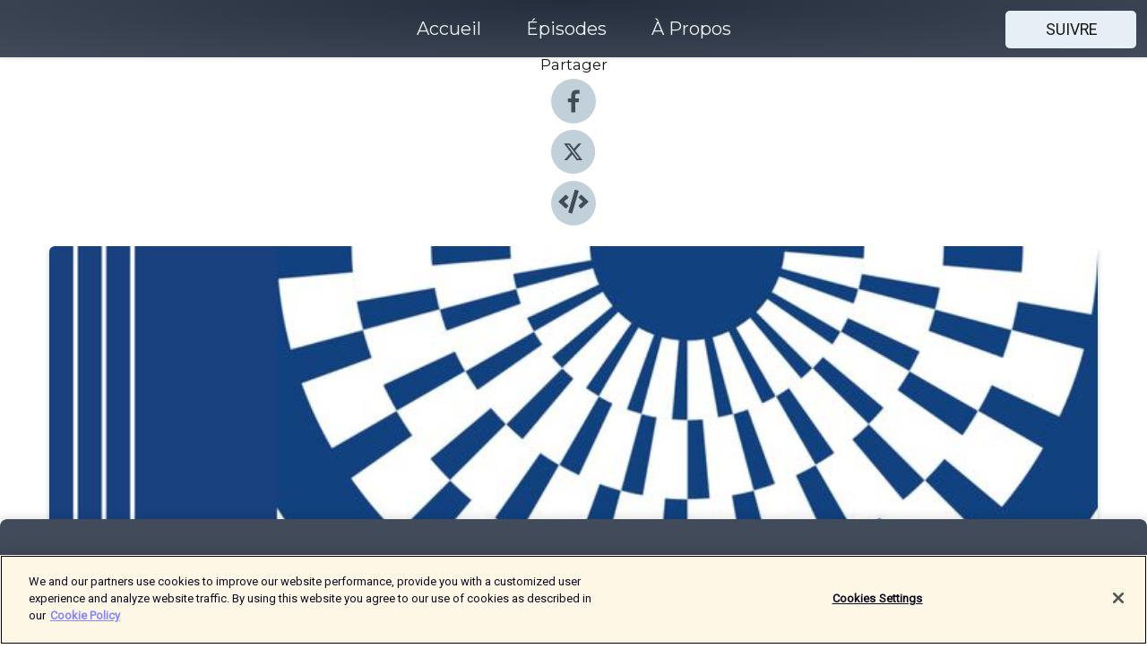

--- FILE ---
content_type: text/html; charset=utf-8
request_url: https://shows.acast.com/649b07253f104400110e4d3f/episodes/comment-je-suis-devenu-japonais-florent-dabadie?
body_size: 28389
content:
<!DOCTYPE html><html><head><meta charSet="utf-8"/><meta name="viewport" content="width=device-width"/><meta name="theme-color" content="#424b5a"/><link rel="icon" type="image/png" href="https://open-images.acast.com/shows/649b07253f104400110e4d3f/1687943631445-0636e4a121561c2b373cbe07263f04a3.jpeg?height=32"/><link rel="stylesheet" data-href="https://fonts.googleapis.com/css?family=Roboto|Montserrat" data-optimized-fonts="true"/><link type="application/rss+xml" rel="alternate" title="Les conférences de la Fondation Inalco" href="https://feeds.acast.com/public/shows/les-conferences-de-la-fondation-inalco"/><title>Comment je suis devenu japonais ? - Florent Dabadie - Les conférences de la Fondation Inalco | Acast</title><meta name="description" content="Écouter Comment je suis devenu japonais ? - Florent Dabadie de Les conférences de la Fondation Inalco. La Fondation Inalco a eu le plaisir d&#x27;accueillir Florent Dabadie à l&#x27;occasion de la sortie de son ouvrage Comment je suis devenu japonais ? Le style et le message littéraire derrière mon récit japonais (Les Arènes, février 2023).Diplômé d’études japonaises de l’Inalco, il s’envole pour le Japon, avec une bourse du gouvernement japonais, pour approfondir ses d’études à l’Université de Shizuoka. Trente ans plus tard, il vit toujours là-bas. Interprète pour l’équipe nationale japonaise de football, il entame ensuite une carrière dans le journalisme sportif auprès de chaînes de télévision japonaises Fuji TV et Wowow puis crée sa société de production sport et culture pour les médias japonais. Il est également correspondant au Japon du journal L’Equipe et France Télévision. Florent Dabadie contribue aux relations franco-japonaises au sein des réseaux diplomatiques et culturels. Dans Comment je suis devenu japonais, l’auteur revient sur ses nombreuses années passées au Japon. Avec un sens aigu de l’observation, avec sensibilité et justesse, Florent Dabadie décrit l’immersion d’un jeune français au cœur du pays du soleil levant.Conférence enregistrée le 2 juin 2023."/><meta name="keywords" content="Les conférences de la Fondation Inalco,Society &amp; Culture|Documentary, Society &amp; Culture|History, Science|Social Sciences"/><meta property="fb:app_id" content="1835552990005756"/><meta property="og:type" content="video.other"/><meta property="og:title" content="Comment je suis devenu japonais ? - Florent Dabadie | Les conférences de la Fondation Inalco"/><meta property="og:description" content=""/><meta property="og:image" content="https://open-images.acast.com/shows/649b07253f104400110e4d3f/1687943631445-0636e4a121561c2b373cbe07263f04a3.jpeg?height=315"/><meta property="og:image:width" content="315"/><meta property="og:image:height" content="315"/><meta property="og:url" content="https://shows.acast.com/les-conferences-de-la-fondation-inalco/episodes/comment-je-suis-devenu-japonais-florent-dabadie"/><meta property="og:audio" content="https://open.acast.com/public/streams/649b07253f104400110e4d3f/episodes/649c017453dd8000113a767e.mp3"/><meta property="og:audio:secure_url" content="https://open.acast.com/public/streams/649b07253f104400110e4d3f/episodes/649c017453dd8000113a767e.mp3"/><meta property="og:audio:type" content="audio/mpeg"/><meta name="twitter:card" content="player"/><meta name="twitter:url" content="https://shows.acast.com/les-conferences-de-la-fondation-inalco/episodes/comment-je-suis-devenu-japonais-florent-dabadie?ref=twitter"/><meta name="twitter:title" content="Comment je suis devenu japonais ? - Florent Dabadie | Les conférences de la Fondation Inalco"/><meta name="twitter:site" content="@acast"/><meta name="twitter:description" content=""/><meta name="twitter:image" content="https://open-images.acast.com/shows/649b07253f104400110e4d3f/1687943631445-0636e4a121561c2b373cbe07263f04a3.jpeg?height=500"/><meta name="twitter:player" content="https://embed.acast.com/$/649b07253f104400110e4d3f/649c017453dd8000113a767e??ref=twitter"/><meta name="twitter:player:width" content="400"/><meta name="twitter:player:height" content="190"/><link rel="apple-touch-icon" href="https://open-images.acast.com/shows/649b07253f104400110e4d3f/1687943631445-0636e4a121561c2b373cbe07263f04a3.jpeg?height=60"/><link rel="apple-touch-icon" sizes="76x76" href="https://open-images.acast.com/shows/649b07253f104400110e4d3f/1687943631445-0636e4a121561c2b373cbe07263f04a3.jpeg?height=72"/><link rel="apple-touch-icon" sizes="120x120" href="https://open-images.acast.com/shows/649b07253f104400110e4d3f/1687943631445-0636e4a121561c2b373cbe07263f04a3.jpeg?height=120"/><link rel="apple-touch-icon" sizes="152x152" href="https://open-images.acast.com/shows/649b07253f104400110e4d3f/1687943631445-0636e4a121561c2b373cbe07263f04a3.jpeg?height=152"/><link rel="alternate" type="application/json+oembed" href="https://shows.acast.com/api/oembed/649b07253f104400110e4d3f/649c017453dd8000113a767e"/><link rel="canonical" href="https://shows.acast.com/les-conferences-de-la-fondation-inalco/episodes/comment-je-suis-devenu-japonais-florent-dabadie"/><meta name="next-head-count" content="35"/><script type="text/javascript">
            (function (w, d, s, l, i) {
            w[l] = w[l] || []; w[l].push({
              'gtm.start':
                new Date().getTime(), event: 'gtm.js'
            }); var f = d.getElementsByTagName(s)[0],
              j = d.createElement(s), dl = l != 'dataLayer' ? '&l=' + l : ''; j.async = true; j.src =
                'https://www.googletagmanager.com/gtm.js?id=' + i + dl; f.parentNode.insertBefore(j, f);
          })(window, document, 'script', 'dataLayer', 'GTM-TN7LJVGR');</script><script type="text/javascript" src="https://cdn.cookielaw.org/consent/95cc7393-f677-4c0d-a249-abbd2bbe4231/OtAutoBlock.js"></script><script src="https://cdn.cookielaw.org/scripttemplates/otSDKStub.js" data-document-language="true" type="text/javascript" data-domain-script="95cc7393-f677-4c0d-a249-abbd2bbe4231"></script><script>function OptanonWrapper() { }</script><link rel="preload" href="/_next/static/css/21a6880349adffd5.css" as="style"/><link rel="stylesheet" href="/_next/static/css/21a6880349adffd5.css" data-n-g=""/><noscript data-n-css=""></noscript><script defer="" nomodule="" src="/_next/static/chunks/polyfills-c67a75d1b6f99dc8.js"></script><script src="/_next/static/chunks/webpack-df327beb42713f18.js" defer=""></script><script src="/_next/static/chunks/framework-0c7baedefba6b077.js" defer=""></script><script src="/_next/static/chunks/main-4e36df1213707c60.js" defer=""></script><script src="/_next/static/chunks/pages/_app-5705366bc2612c9e.js" defer=""></script><script src="/_next/static/chunks/29107295-52d5ccd9ad2558b9.js" defer=""></script><script src="/_next/static/chunks/257-d641aca84f2a97d6.js" defer=""></script><script src="/_next/static/chunks/646-2a49ecc9e97ef284.js" defer=""></script><script src="/_next/static/chunks/56-a3b1de0b6cd98599.js" defer=""></script><script src="/_next/static/chunks/pages/%5BshowId%5D/episodes/%5BepisodeId%5D-d28e1352f8cb2c35.js" defer=""></script><script src="/_next/static/IAEo1PJG76N2s-ezzkHD6/_buildManifest.js" defer=""></script><script src="/_next/static/IAEo1PJG76N2s-ezzkHD6/_ssgManifest.js" defer=""></script><style data-styled="" data-styled-version="5.3.11">.fAIITM{font-size:2rem;line-height:2rem;}/*!sc*/
data-styled.g2[id="Typography__H1-fsVRJa"]{content:"fAIITM,"}/*!sc*/
.TuejL{font-size:1.3rem;line-height:1.3rem;font-weight:bold;}/*!sc*/
data-styled.g3[id="Typography__H2-jQFsNJ"]{content:"TuejL,"}/*!sc*/
.idhiFy{font-size:1.05rem;line-height:1.05rem;}/*!sc*/
data-styled.g5[id="Typography__H4-fQhpZD"]{content:"idhiFy,"}/*!sc*/
.jsuaZQ{font-size:1rem;}/*!sc*/
data-styled.g6[id="Typography__Body-glXwcD"]{content:"jsuaZQ,"}/*!sc*/
.jzoSpE{-webkit-text-decoration:none;text-decoration:none;color:inherit;}/*!sc*/
data-styled.g13[id="Link__LinkElement-gcUHji"]{content:"jzoSpE,"}/*!sc*/
.cvUJXK.cvUJXK{font-size:1.1em;min-height:40px;min-width:146px;padding:8px 16px;overflow:hidden;display:-webkit-box;display:-webkit-flex;display:-ms-flexbox;display:flex;-webkit-text-decoration:none;text-decoration:none;-webkit-box-pack:center;-webkit-justify-content:center;-ms-flex-pack:center;justify-content:center;-webkit-transition:background-color 0.5s;transition:background-color 0.5s;border:none;}/*!sc*/
.cvUJXK.cvUJXK:hover{cursor:pointer;color:#161616;background-color:#c7d1d7;border:none;}/*!sc*/
.cvUJXK.cvUJXK:active{outline:0 !important;}/*!sc*/
.cvUJXK.cvUJXK:focus{outline:0 !important;}/*!sc*/
data-styled.g14[id="Buttons__StyledButton-evkogA"]{content:"cvUJXK,"}/*!sc*/
.bTZZBG{-webkit-align-self:center;-ms-flex-item-align:center;align-self:center;margin:0 5px;}/*!sc*/
data-styled.g15[id="Buttons__Wrapper-fDfwDG"]{content:"bTZZBG,"}/*!sc*/
.fCQIbZ{color:#161616;background-color:#e5eff5;border-radius:5px;}/*!sc*/
.fCQIbZ:focus{border-color:#161616;color:#161616;background-color:#e5eff5;border-radius:5px;}/*!sc*/
data-styled.g17[id="Buttons__ButtonBase-deOWHa"]{content:"fCQIbZ,"}/*!sc*/
.jucQmV.jucQmV{text-transform:uppercase;}/*!sc*/
data-styled.g18[id="SubscribeButton__FollowButton-kYSCrx"]{content:"jucQmV,"}/*!sc*/
.esfzLv{position:absolute;right:12px;top:12px;}/*!sc*/
data-styled.g19[id="Drawer__SubscribeWrapper-fdZssw"]{content:"esfzLv,"}/*!sc*/
.KLHJT{width:50px;height:50px;position:fixed;left:5px;top:5px;cursor:pointer;background:#e5eff5;border-radius:5px;}/*!sc*/
.KLHJT span,.KLHJT:before,.KLHJT:after{height:2px;border-radius:2px;width:40%;position:absolute;left:50%;margin-left:-25%;background:#161616;}/*!sc*/
.KLHJT span{top:50%;margin-top:-1px;text-indent:-9999px;}/*!sc*/
.KLHJT:before,.KLHJT:after{content:'';-webkit-transition:all 0.3s ease;-webkit-transition:all 0.3s ease;transition:all 0.3s ease;}/*!sc*/
.KLHJT:before{top:30%;width:30%;}/*!sc*/
.KLHJT:after{bottom:30%;width:50%;}/*!sc*/
.KLHJT span.active{display:none;}/*!sc*/
.KLHJT.active:before{-webkit-transform:rotate(135deg);-webkit-transform:rotate(135deg);-ms-transform:rotate(135deg);transform:rotate(135deg);top:45%;width:50%;}/*!sc*/
.KLHJT.active:after{-webkit-transform:rotate(-135deg);-webkit-transform:rotate(-135deg);-ms-transform:rotate(-135deg);transform:rotate(-135deg);top:45%;width:50%;}/*!sc*/
data-styled.g20[id="Drawer__Hamburger-jihBTa"]{content:"KLHJT,"}/*!sc*/
.cFMpeB .ant-drawer-header{border-bottom:0px;}/*!sc*/
.cFMpeB .ant-list-item-content-single{-webkit-box-pack:center;-webkit-justify-content:center;-ms-flex-pack:center;justify-content:center;}/*!sc*/
data-styled.g22[id="Drawer__FullDrawer-cIjuH"]{content:"cFMpeB,"}/*!sc*/
.jFRRVh{z-index:1001;display:-webkit-box;display:-webkit-flex;display:-ms-flexbox;display:flex;-webkit-box-pack:center;-webkit-justify-content:center;-ms-flex-pack:center;justify-content:center;-webkit-align-items:center;-webkit-box-align:center;-ms-flex-align:center;align-items:center;background:#424b5a;color:#F0F2F5;min-height:64px;box-shadow:0 1px 5px 0 rgba(0,0,0,0.12);background-image:radial-gradient( ellipse at top,#242d3c,#424b5a );}/*!sc*/
data-styled.g27[id="Header__TopBarElement-jCfqCz"]{content:"jFRRVh,"}/*!sc*/
.kkFmye{width:100%;position:fixed;top:0px;left:0px;right:0px;background:transparent;margin:0px;padding:0;z-index:1001;}/*!sc*/
data-styled.g30[id="Header-fhmhdH"]{content:"kkFmye,"}/*!sc*/
.cAXslU{-webkit-align-items:center;-webkit-box-align:center;-ms-flex-align:center;align-items:center;display:-webkit-box;display:-webkit-flex;display:-ms-flexbox;display:flex;-webkit-box-pack:center;-webkit-justify-content:center;-ms-flex-pack:center;justify-content:center;text-align:center;font-size:12px;line-height:12px;font-weight:bold;text-transform:uppercase;margin:5px;}/*!sc*/
data-styled.g31[id="Subscribe__IconName-joHuOw"]{content:"cAXslU,"}/*!sc*/
.fmvySL{margin:5px 10px 5px 5px;}/*!sc*/
data-styled.g32[id="Subscribe__ButtonIconName-jvvJDm"]{content:"fmvySL,"}/*!sc*/
.dxCvwz{display:-webkit-box;display:-webkit-flex;display:-ms-flexbox;display:flex;padding:2px 5px;cursor:pointer;word-break:break-all;-webkit-text-decoration:none;text-decoration:none;border:1px solid #F0F2F5;margin:0px 5px;border-radius:15px;background:#424b5a;color:#F0F2F5;}/*!sc*/
.dxCvwz path{fill:#F0F2F5;}/*!sc*/
.dxCvwz:hover{background:#F0F2F5;}/*!sc*/
.dxCvwz:hover .Subscribe__IconName-joHuOw{color:#424b5a;}/*!sc*/
.dxCvwz:hover path{fill:#424b5a;}/*!sc*/
data-styled.g33[id="Subscribe__SubscribeButton-iuXdSK"]{content:"dxCvwz,"}/*!sc*/
.iDZLbp{-webkit-align-items:center;-webkit-box-align:center;-ms-flex-align:center;align-items:center;display:-webkit-box;display:-webkit-flex;display:-ms-flexbox;display:flex;-webkit-box-pack:center;-webkit-justify-content:center;-ms-flex-pack:center;justify-content:center;margin:5px;}/*!sc*/
data-styled.g34[id="Subscribe__Icon-kulOCb"]{content:"iDZLbp,"}/*!sc*/
.jhFzSe{margin:5px 5px 5px 10px;}/*!sc*/
data-styled.g35[id="Subscribe__ButtonIcon-hylJEF"]{content:"jhFzSe,"}/*!sc*/
.dDWhIt{padding:10px 20px;background:#424b5a;color:#F0F2F5;border-top:1px solid #242d3c;background-image:radial-gradient( ellipse at top,#606978,transparent ),radial-gradient(ellipse at bottom,#242d3c,transparent);margin-bottom:calc(140px - 4px);}/*!sc*/
data-styled.g36[id="Footer-dMCvEp"]{content:"dDWhIt,"}/*!sc*/
.iboUMz{display:-webkit-box;display:-webkit-flex;display:-ms-flexbox;display:flex;-webkit-flex-direction:column;-ms-flex-direction:column;flex-direction:column;justify-items:center;-webkit-align-items:center;-webkit-box-align:center;-ms-flex-align:center;align-items:center;}/*!sc*/
data-styled.g37[id="Footer__Content-dmqHcg"]{content:"iboUMz,"}/*!sc*/
.ljxdEE{text-align:center;padding:10px 0;color:#F0F2F5;}/*!sc*/
data-styled.g38[id="Footer__FooterText-dFsehJ"]{content:"ljxdEE,"}/*!sc*/
.iQSmLw{margin-top:20px;font-size:12px;text-align:center;padding:10px 0;color:#F0F2F5;}/*!sc*/
.iQSmLw a{color:#F0F2F5;-webkit-text-decoration:underline;text-decoration:underline;}/*!sc*/
data-styled.g39[id="Footer__FooterAcastText-gtKwXx"]{content:"iQSmLw,"}/*!sc*/
.cDyTQl.cDyTQl{width:100%;margin:64px auto 0px auto;min-height:100vh;}/*!sc*/
data-styled.g41[id="DefaultLayout__Body-cLUEfV"]{content:"cDyTQl,"}/*!sc*/
.iOGpAj .ant-modal-title{-webkit-letter-spacing:0px;-moz-letter-spacing:0px;-ms-letter-spacing:0px;letter-spacing:0px;font-family:'Telegraf-Bold';font-size:1.25rem;}/*!sc*/
data-styled.g42[id="DefaultLayout__ModalStyled-gYuvQJ"]{content:"iOGpAj,"}/*!sc*/
.dYsFaX{left:0px;right:0px;height:140px;z-index:999;position:fixed;bottom:0px;box-shadow:0 -3px 10px 0 rgba(0,0,0,0.1);background-color:transparent;text-align:center;}/*!sc*/
data-styled.g43[id="DefaultLayout__PlayerFooterElement-iYPywt"]{content:"dYsFaX,"}/*!sc*/
.gXgcXL{display:block;width:100%;height:140px;border:none;top:0px;position:absolute;}/*!sc*/
data-styled.g44[id="DefaultLayout__Iframe-dGHxkF"]{content:"gXgcXL,"}/*!sc*/
*{font-family:Roboto,Verdana,Geneva,Tahoma,sans-serif;}/*!sc*/
h1,h2,h3,h4,h5,h6{font-family:Montserrat;}/*!sc*/
body{margin:0;padding:0;line-height:1.5;-webkit-font-smoothing:antialiased;}/*!sc*/
a{-webkit-text-decoration:none;text-decoration:none;}/*!sc*/
a:hover{color:inherit;}/*!sc*/
.ant-modal-mask{z-index:1001!important;}/*!sc*/
.ant-modal-wrap{z-index:1001!important;}/*!sc*/
data-styled.g45[id="sc-global-enLAFf1"]{content:"sc-global-enLAFf1,"}/*!sc*/
.kkRkKW{-webkit-transition:all 0.3s ease-in-out;transition:all 0.3s ease-in-out;}/*!sc*/
.kkRkKW path{-webkit-transition:all 0.2s ease-in-out;transition:all 0.2s ease-in-out;}/*!sc*/
.kkRkKW:hover{-webkit-transform:scale(1.1);-ms-transform:scale(1.1);transform:scale(1.1);}/*!sc*/
.kkRkKW:hover path{fill:#ffffff;}/*!sc*/
.kkRkKW:hover circle{fill:#3b5998;}/*!sc*/
data-styled.g46[id="facebook__FacebookStyled-bhyJAj"]{content:"kkRkKW,"}/*!sc*/
.fqSfOD{-webkit-transition:all 0.3s ease-in-out;transition:all 0.3s ease-in-out;}/*!sc*/
.fqSfOD path{-webkit-transition:all 0.2s ease-in-out;transition:all 0.2s ease-in-out;}/*!sc*/
.fqSfOD:hover{-webkit-transform:scale(1.1);-ms-transform:scale(1.1);transform:scale(1.1);}/*!sc*/
.fqSfOD:hover path.logo{fill:#fafafa;}/*!sc*/
.fqSfOD:hover path.background{fill:#040404;}/*!sc*/
data-styled.g47[id="twitter__TwitterStyled-iHYlhf"]{content:"fqSfOD,"}/*!sc*/
.hIgNOY{-webkit-transition:all 0.3s ease-in-out;transition:all 0.3s ease-in-out;}/*!sc*/
.hIgNOY path{-webkit-transition:all 0.2s ease-in-out;transition:all 0.2s ease-in-out;}/*!sc*/
.hIgNOY:hover{-webkit-transform:scale(1.1);-ms-transform:scale(1.1);transform:scale(1.1);}/*!sc*/
.hIgNOY:hover path{fill:#ffffff;}/*!sc*/
.hIgNOY:hover circle{fill:#00bfa5;}/*!sc*/
data-styled.g48[id="embed__EmbedStyled-hGbveb"]{content:"hIgNOY,"}/*!sc*/
.fulAmV{display:-webkit-box;display:-webkit-flex;display:-ms-flexbox;display:flex;padding:0;list-style:none;-webkit-box-pack:center;-webkit-justify-content:center;-ms-flex-pack:center;justify-content:center;-webkit-align-items:center;-webkit-box-align:center;-ms-flex-align:center;align-items:center;-webkit-flex-direction:column;-ms-flex-direction:column;flex-direction:column;}/*!sc*/
.fulAmV li{margin:0 10px;}/*!sc*/
data-styled.g51[id="Socials__SocialIcons-gdSusr"]{content:"fulAmV,"}/*!sc*/
.dDciAv{text-align:center;color:#161616;}/*!sc*/
data-styled.g52[id="Socials__ItemTitle-dkqnEN"]{content:"dDciAv,"}/*!sc*/
.gzSlQB span[role='img']{margin-right:1rem;}/*!sc*/
.gzSlQB.gzSlQB{height:auto;font-size:1.1rem;border:0px !important;color:#161616;background-color:#e5eff5;border:none;border-radius:5px;}/*!sc*/
.gzSlQB.gzSlQB:hover{-webkit-transform:scale(1.03);-ms-transform:scale(1.03);transform:scale(1.03);cursor:pointer;color:#161616;}/*!sc*/
data-styled.g53[id="PlayButton__PlayButtonStyled-PLKwP"]{content:"gzSlQB,"}/*!sc*/
.ioAIAL{-webkit-align-items:flex-start !important;-webkit-box-align:flex-start !important;-ms-flex-align:flex-start !important;align-items:flex-start !important;-webkit-box-pack:start;-webkit-justify-content:flex-start;-ms-flex-pack:start;justify-content:flex-start;background-color:#fefefe;border-radius:8px;padding:10px 15px !important;margin-top:6px;}/*!sc*/
.ioAIAL .ant-list-item-action{display:-webkit-inline-box;display:-webkit-inline-flex;display:-ms-inline-flexbox;display:inline-flex;-webkit-align-items:center;-webkit-box-align:center;-ms-flex-align:center;align-items:center;margin-inline-start:12px !important;}/*!sc*/
.ioAIAL .ant-list-item-action li{height:100%;display:-webkit-box;display:-webkit-flex;display:-ms-flexbox;display:flex;-webkit-align-items:center;-webkit-box-align:center;-ms-flex-align:center;align-items:center;-webkit-box-pack:center;-webkit-justify-content:center;-ms-flex-pack:center;justify-content:center;}/*!sc*/
data-styled.g54[id="EpisodeListItem__ListItemStyled-iBBHlu"]{content:"ioAIAL,"}/*!sc*/
.iiDLiW{margin-bottom:0.1em;font-weight:bold;}/*!sc*/
data-styled.g55[id="EpisodeListItem__TitleStyled-bnvvwp"]{content:"iiDLiW,"}/*!sc*/
.bUVPdL{width:98px;height:98px;margin-right:10px;border-radius:8px;}/*!sc*/
data-styled.g56[id="EpisodeListItem__EpisodeCover-dETuO"]{content:"bUVPdL,"}/*!sc*/
.jSKFLZ{word-break:break-word;word-wrap:break-word;overflow-wrap:break-word;margin:15px 0px 5px 0px;line-height:21px;height:40px;overflow:hidden;text-overflow:ellipsis;-webkit-line-clamp:2;display:-webkit-box;-webkit-box-orient:vertical;color:#424B5A;}/*!sc*/
data-styled.g57[id="EpisodeListItem__FeatCardSummary-ixygAI"]{content:"jSKFLZ,"}/*!sc*/
.ibWqjy{display:-webkit-box;display:-webkit-flex;display:-ms-flexbox;display:flex;-webkit-flex-direction:column;-ms-flex-direction:column;flex-direction:column;-webkit-box-pack:top;-webkit-justify-content:top;-ms-flex-pack:top;justify-content:top;width:100%;min-height:98px;}/*!sc*/
data-styled.g58[id="EpisodeListItem__EpisodeInfo-dMuDjN"]{content:"ibWqjy,"}/*!sc*/
.hVOIhM{font-size:12px;color:#424B5A;padding:5px 10px 5px 0px;}/*!sc*/
.hVOIhM span[role='img']{margin-right:5px;}/*!sc*/
data-styled.g59[id="EpisodeListItem__Duration-ZldaQ"]{content:"hVOIhM,"}/*!sc*/
.fuCtWx{font-size:12px;color:#424B5A;padding:5px 10px;}/*!sc*/
.fuCtWx span[role='img']{margin-right:5px;}/*!sc*/
data-styled.g60[id="EpisodeListItem__DatePublish-ibxPoH"]{content:"fuCtWx,"}/*!sc*/
.HauGd{font-size:12px;color:#424B5A;padding:5px 10px;}/*!sc*/
data-styled.g61[id="EpisodeListItem__Seasons-cKCWbE"]{content:"HauGd,"}/*!sc*/
.inYIcH{padding:15px 10px;border-top:slimBorder;border-right:slimBorder;border-left:slimBorder;border-bottom:none;text-align:justify;max-height:150px;overflow:hidden;border-radius:4px;box-shadow:inset 0 -10px 10px -10px rgba(0,0,0,0.25);}/*!sc*/
data-styled.g63[id="EpisodeSummary__Wrapper-fDPOry"]{content:"inYIcH,"}/*!sc*/
.jlpHIe{margin:0 5px;}/*!sc*/
data-styled.g65[id="Episode__Dot-crDYYK"]{content:"jlpHIe,"}/*!sc*/
.gkykcU{max-width:1200px;margin:30px auto;padding:0 15px;}/*!sc*/
data-styled.g66[id="Episode__Wrapper-kRXjvm"]{content:"gkykcU,"}/*!sc*/
.cVEzJV{position:relative;padding-bottom:100%;display:block;box-shadow:#bdc3c7 0 5px 5px;width:100%;margin:0 auto;}/*!sc*/
data-styled.g67[id="Episode__Cover-kvqYbk"]{content:"cVEzJV,"}/*!sc*/
.lclhAL{position:absolute;left:0;height:auto;width:100%;border-radius:6px;-webkit-transition:all 0.5s ease-in;transition:all 0.5s ease-in;}/*!sc*/
data-styled.g68[id="Episode__Image-hfuGvq"]{content:"lclhAL,"}/*!sc*/
.eeFwQc{padding:15px 0 15px 0;margin:0px 0px;}/*!sc*/
data-styled.g69[id="Episode__TitleWrapper-iSiqHS"]{content:"eeFwQc,"}/*!sc*/
.glAVQZ{display:-webkit-box;display:-webkit-flex;display:-ms-flexbox;display:flex;-webkit-flex-direction:row;-ms-flex-direction:row;flex-direction:row;-webkit-align-items:center;-webkit-box-align:center;-ms-flex-align:center;align-items:center;-webkit-box-pack:justify;-webkit-justify-content:space-between;-ms-flex-pack:justify;justify-content:space-between;width:100%;padding-right:30px;}/*!sc*/
data-styled.g70[id="Episode__EpisodeInfoWrapperWithButton-elobSB"]{content:"glAVQZ,"}/*!sc*/
.hcCOhk{display:-webkit-box;display:-webkit-flex;display:-ms-flexbox;display:flex;margin-right:15px;}/*!sc*/
data-styled.g71[id="Episode__EpisodeInfoWrapper-faoqtZ"]{content:"hcCOhk,"}/*!sc*/
.GFrje{display:block;margin-bottom:5px;}/*!sc*/
data-styled.g72[id="Episode__DatePublish-eUcRXA"]{content:"GFrje,"}/*!sc*/
.ZGbYc{margin:5vh 0;}/*!sc*/
data-styled.g73[id="Episode__MoreEpisodes-kFxnzW"]{content:"ZGbYc,"}/*!sc*/
.jmTpns{display:-webkit-box;display:-webkit-flex;display:-ms-flexbox;display:flex;text-align:center;-webkit-box-pack:center;-webkit-justify-content:center;-ms-flex-pack:center;justify-content:center;margin-top:20px;margin-bottom:-10px;}/*!sc*/
data-styled.g75[id="Episode__ButtonWrapper-iVKpxA"]{content:"jmTpns,"}/*!sc*/
</style><link rel="stylesheet" href="https://fonts.googleapis.com/css?family=Roboto|Montserrat"/></head><body><div id="__next"><section class="ant-layout css-17eed5t"><header class="Header-fhmhdH kkFmye"><div class="Header__TopBarElement-jCfqCz jFRRVh"><div class="ant-row ant-row-end css-17eed5t"><div class="Drawer__Hamburger-jihBTa KLHJT"><span class=""></span></div><div class="Drawer__SubscribeWrapper-fdZssw esfzLv"><div><button id="drawer-follow-button" type="button" class="ant-btn css-17eed5t ant-btn-default Buttons__StyledButton-evkogA cvUJXK Buttons__ButtonBase-deOWHa SubscribeButton__FollowButton-kYSCrx fCQIbZ jucQmV"><span class="Buttons__Wrapper-fDfwDG bTZZBG">Suivre</span></button></div></div></div></div></header><main class="ant-layout-content DefaultLayout__Body-cLUEfV cDyTQl css-17eed5t"><div class="Episode__Wrapper-kRXjvm gkykcU"><div class="ant-row ant-row-center css-17eed5t" style="margin-left:-10px;margin-right:-10px"><div style="padding-left:10px;padding-right:10px" class="ant-col ant-col-xs-0 ant-col-sm-0 ant-col-md-2 css-17eed5t"><div><h4 class="Typography__H4-fQhpZD Socials__ItemTitle-dkqnEN idhiFy dDciAv">Partager</h4><ul class="Socials__SocialIcons-gdSusr fulAmV"><li id="share-icon-facebook"><a href="http://www.facebook.com/sharer/sharer.php?u=https://shows.acast.com/les-conferences-de-la-fondation-inalco/episodes/comment-je-suis-devenu-japonais-florent-dabadie" target="_blank" rel="noopener noreferrer"><svg viewBox="-384 -256 1024 1024" width="50" height="50" class="facebook__FacebookStyled-bhyJAj kkRkKW"><circle cx="128" cy="256" r="512" fill="#C2D1D9"></circle><path fill="#424B5A" d="M76.7 512V283H0v-91h76.7v-71.7C76.7 42.4 124.3 0 193.8 0c33.3 0 61.9 2.5 70.2 3.6V85h-48.2c-37.8 0-45.1 18-45.1 44.3V192H256l-11.7 91h-73.6v229"></path></svg></a></li><li id="share-icon-twitter"><a href="http://x.com/intent/tweet?url=https://shows.acast.com/les-conferences-de-la-fondation-inalco/episodes/comment-je-suis-devenu-japonais-florent-dabadie&amp;via=acast&amp;text=Les conférences de la Fondation Inalco" target="_blank" rel="noopener noreferrer"><svg xmlns="http://www.w3.org/2000/svg" shape-rendering="geometricPrecision" text-rendering="geometricPrecision" image-rendering="optimizeQuality" fill-rule="evenodd" clip-rule="evenodd" viewBox="0 0 520 520" width="50" height="50" class="twitter__TwitterStyled-iHYlhf fqSfOD"><path class="background" fill="#C2D1D9" d="M256 0c141.385 0 256 114.615 256 256S397.385 512 256 512 0 397.385 0 256 114.615 0 256 0z"></path><path class="logo" fill="#424B5A" fill-rule="nonzero" d="M318.64 157.549h33.401l-72.973 83.407 85.85 113.495h-67.222l-52.647-68.836-60.242 68.836h-33.423l78.052-89.212-82.354-107.69h68.924l47.59 62.917 55.044-62.917zm-11.724 176.908h18.51L205.95 176.493h-19.86l120.826 157.964z"></path></svg></a></li><li id="share-icon-embed"><a><svg viewBox="-160 -190 960 960" width="50" height="50" class="embed__EmbedStyled-hGbveb hIgNOY"><circle cx="320" cy="290" r="480" fill="#C2D1D9"></circle><path fill="#424B5A" d="M278.9 511.5l-61-17.7c-6.4-1.8-10-8.5-8.2-14.9L346.2 8.7c1.8-6.4 8.5-10 14.9-8.2l61 17.7c6.4 1.8 10 8.5 8.2 14.9L293.8 503.3c-1.9 6.4-8.5 10.1-14.9 8.2zm-114-112.2l43.5-46.4c4.6-4.9 4.3-12.7-.8-17.2L117 256l90.6-79.7c5.1-4.5 5.5-12.3.8-17.2l-43.5-46.4c-4.5-4.8-12.1-5.1-17-.5L3.8 247.2c-5.1 4.7-5.1 12.8 0 17.5l144.1 135.1c4.9 4.6 12.5 4.4 17-.5zm327.2.6l144.1-135.1c5.1-4.7 5.1-12.8 0-17.5L492.1 112.1c-4.8-4.5-12.4-4.3-17 .5L431.6 159c-4.6 4.9-4.3 12.7.8 17.2L523 256l-90.6 79.7c-5.1 4.5-5.5 12.3-.8 17.2l43.5 46.4c4.5 4.9 12.1 5.1 17 .6z"></path></svg></a></li></ul></div></div><div style="padding-left:10px;padding-right:10px" class="ant-col ant-col-xs-12 ant-col-sm-12 ant-col-md-6 css-17eed5t"><div class="Episode__Cover-kvqYbk cVEzJV"><img src="https://open-images.acast.com/shows/649b07253f104400110e4d3f/1687943631445-0636e4a121561c2b373cbe07263f04a3.jpeg?height=750" alt="cover art for Comment je suis devenu japonais ? - Florent Dabadie" class="Episode__Image-hfuGvq lclhAL"/></div><br/><button episode="[object Object]" type="button" class="ant-btn css-17eed5t ant-btn-default ant-btn-lg ant-btn-block PlayButton__PlayButtonStyled-PLKwP gzSlQB"><span role="img" aria-label="play-circle" class="anticon anticon-play-circle"><svg viewBox="64 64 896 896" focusable="false" data-icon="play-circle" width="1em" height="1em" fill="currentColor" aria-hidden="true"><path d="M512 64C264.6 64 64 264.6 64 512s200.6 448 448 448 448-200.6 448-448S759.4 64 512 64zm144.1 454.9L437.7 677.8a8.02 8.02 0 01-12.7-6.5V353.7a8 8 0 0112.7-6.5L656.1 506a7.9 7.9 0 010 12.9z"></path></svg></span>Play</button></div><div style="padding-left:10px;padding-right:10px" class="ant-col ant-col-xs-24 ant-col-sm-24 ant-col-md-16 css-17eed5t"><div class="ant-row css-17eed5t"><h1 class="Typography__H1-fsVRJa fAIITM">Les conférences de la Fondation Inalco</h1></div><div class="ant-row css-17eed5t"><div class="Episode__TitleWrapper-iSiqHS eeFwQc"><h2 class="Typography__H2-jQFsNJ TuejL">Comment je suis devenu japonais ? - Florent Dabadie</h2><div class="Episode__EpisodeInfoWrapperWithButton-elobSB glAVQZ"><div class="Episode__EpisodeInfoWrapper-faoqtZ hcCOhk"><div class="Episode__Dot-crDYYK jlpHIe">•</div><time dateTime="2023-06-28T09:46:27.973Z" class="Episode__DatePublish-eUcRXA GFrje">mercredi 28 juin 2023</time></div></div></div></div><div class="EpisodeSummary__Wrapper-fDPOry inYIcH"><div><p>La Fondation Inalco a eu le plaisir d'accueillir Florent Dabadie à l'occasion de la sortie de son ouvrage <em>Comment je suis devenu japonais ? Le style et le message littéraire derrière mon récit japonais</em> (Les Arènes, février 2023).</p><p><br /></p><p>Diplômé d’études japonaises de l’Inalco, il s’envole pour le Japon, avec une bourse du gouvernement japonais, pour approfondir ses d’études à l’Université de Shizuoka. Trente ans plus tard, il vit toujours là-bas. Interprète pour l’équipe nationale japonaise de football, il entame ensuite une carrière dans le journalisme sportif auprès de chaînes de télévision japonaises Fuji TV et Wowow puis crée sa société de production sport et culture pour les médias japonais. Il est également correspondant au Japon du journal L’Equipe et France Télévision. </p><p><br /></p><p>Florent Dabadie contribue aux relations franco-japonaises au sein des réseaux diplomatiques et culturels. Dans <em>Comment je suis devenu japonais</em>, l’auteur revient sur ses nombreuses années passées au Japon. Avec un sens aigu de l’observation, avec sensibilité et justesse, Florent Dabadie décrit l’immersion d’un jeune français au cœur du pays du soleil levant.</p><p><br /></p><p>Conférence enregistrée le 2 juin 2023.</p></div></div><button type="button" class="ant-btn css-17eed5t ant-btn-text"><span role="img" aria-label="caret-down" class="anticon anticon-caret-down"><svg viewBox="0 0 1024 1024" focusable="false" data-icon="caret-down" width="1em" height="1em" fill="currentColor" aria-hidden="true"><path d="M840.4 300H183.6c-19.7 0-30.7 20.8-18.5 35l328.4 380.8c9.4 10.9 27.5 10.9 37 0L858.9 335c12.2-14.2 1.2-35-18.5-35z"></path></svg></span>Show more</button><div class="Episode__ButtonWrapper-iVKpxA jmTpns"></div><div class="ant-row ant-row-left css-17eed5t" style="margin-top:-5px;margin-bottom:-5px"><a href="https://feeds.acast.com/public/shows/les-conferences-de-la-fondation-inalco" id="subscribe-item-RSS" target="_blank" rel="noopener noreferrer nofollow" class="Subscribe__SubscribeButton-iuXdSK dxCvwz"><div class="Subscribe__Icon-kulOCb Subscribe__ButtonIcon-hylJEF iDZLbp jhFzSe"><svg viewBox="0 0 40 40" width="15" height="15"><path fill-rule="evenodd" clip-rule="evenodd" d="M1.48178 0.000801672C22.4588 0.750313 39.2494 17.6483 39.9992 38.5179C40.026 39.3216 39.3744 39.991 38.571 39.9998H34.2863C33.5186 39.9998 32.8938 39.3841 32.8581 38.616C32.1529 21.5491 18.4598 7.84699 1.39252 7.1507C0.615921 7.11506 0.00892639 6.49006 0.00892639 5.72248V1.42902C0.00892639 0.625313 0.678406 -0.0260538 1.48178 0.000801672ZM27.1184 38.4915C26.3686 24.6912 15.3177 13.6224 1.49963 12.8724C0.687332 12.828 0 13.4798 0 14.3006V18.5946C0 19.3441 0.580215 19.9779 1.33003 20.0228C11.3098 20.6741 19.3167 28.6546 19.9684 38.661C20.013 39.411 20.6468 39.991 21.3966 39.991H25.6902C26.5114 39.991 27.163 39.3035 27.1184 38.4915ZM11.4436 34.2781C11.4436 37.4383 8.88177 39.991 5.73075 39.991C2.57973 39.991 0.00892639 37.429 0.00892639 34.2781C0.00892639 31.1273 2.5708 28.5653 5.72182 28.5653C8.87284 28.5653 11.4436 31.118 11.4436 34.2781Z" fill="white"></path></svg></div><div class="Typography__Body-glXwcD Subscribe__IconName-joHuOw Subscribe__ButtonIconName-jvvJDm jsuaZQ cAXslU fmvySL">RSS</div></a></div></div></div><div class="Episode__MoreEpisodes-kFxnzW ZGbYc"><div><div class="ant-row ant-row-space-between css-17eed5t"><h4 class="Typography__H4-fQhpZD idhiFy">More episodes</h4><a href="/les-conferences-de-la-fondation-inalco/episodes" class="Link__LinkElement-gcUHji jzoSpE"><h4 class="Typography__H4-fQhpZD idhiFy">View all episodes</h4></a></div><div class="ant-list ant-list-split css-17eed5t"><div class="ant-spin-nested-loading css-17eed5t"><div class="ant-spin-container"><ul class="ant-list-items"><li class="ant-list-item EpisodeListItem__ListItemStyled-iBBHlu ioAIAL"><a id="episode-card-L&#x27;Ours_et_le_Dragon,_la_recomposition_du_monde_-_Sylvie_Bermann" href="/les-conferences-de-la-fondation-inalco/episodes/lours-et-le-dragon-la-recomposition-du-monde-sylvie-bermann" class="Link__LinkElement-gcUHji jzoSpE"><span class="ant-avatar ant-avatar-circle ant-avatar-image EpisodeListItem__EpisodeCover-dETuO bUVPdL css-17eed5t"><img src="https://open-images.acast.com/shows/649b07253f104400110e4d3f/1765541215283-30f8dc25-b365-41fa-8a14-ff1ba96b5238.jpeg?height=250"/></span></a><div class="EpisodeListItem__EpisodeInfo-dMuDjN ibWqjy"><a id="episode-card-L&#x27;Ours_et_le_Dragon,_la_recomposition_du_monde_-_Sylvie_Bermann" href="/les-conferences-de-la-fondation-inalco/episodes/lours-et-le-dragon-la-recomposition-du-monde-sylvie-bermann" class="Link__LinkElement-gcUHji jzoSpE"><h2 class="Typography__H2-jQFsNJ EpisodeListItem__TitleStyled-bnvvwp TuejL iiDLiW">L&#x27;Ours et le Dragon, la recomposition du monde - Sylvie Bermann</h2></a><div><span class="EpisodeListItem__Duration-ZldaQ hVOIhM"><span role="img" aria-label="clock-circle" class="anticon anticon-clock-circle"><svg viewBox="64 64 896 896" focusable="false" data-icon="clock-circle" width="1em" height="1em" fill="currentColor" aria-hidden="true"><path d="M512 64C264.6 64 64 264.6 64 512s200.6 448 448 448 448-200.6 448-448S759.4 64 512 64zm0 820c-205.4 0-372-166.6-372-372s166.6-372 372-372 372 166.6 372 372-166.6 372-372 372z"></path><path d="M686.7 638.6L544.1 535.5V288c0-4.4-3.6-8-8-8H488c-4.4 0-8 3.6-8 8v275.4c0 2.6 1.2 5 3.3 6.5l165.4 120.6c3.6 2.6 8.6 1.8 11.2-1.7l28.6-39c2.6-3.7 1.8-8.7-1.8-11.2z"></path></svg></span> <!-- -->01:04:03</span>|<time dateTime="2025-12-12T14:04:53.854Z" class="EpisodeListItem__DatePublish-ibxPoH fuCtWx"><span role="img" aria-label="calendar" class="anticon anticon-calendar"><svg viewBox="64 64 896 896" focusable="false" data-icon="calendar" width="1em" height="1em" fill="currentColor" aria-hidden="true"><path d="M880 184H712v-64c0-4.4-3.6-8-8-8h-56c-4.4 0-8 3.6-8 8v64H384v-64c0-4.4-3.6-8-8-8h-56c-4.4 0-8 3.6-8 8v64H144c-17.7 0-32 14.3-32 32v664c0 17.7 14.3 32 32 32h736c17.7 0 32-14.3 32-32V216c0-17.7-14.3-32-32-32zm-40 656H184V460h656v380zM184 392V256h128v48c0 4.4 3.6 8 8 8h56c4.4 0 8-3.6 8-8v-48h256v48c0 4.4 3.6 8 8 8h56c4.4 0 8-3.6 8-8v-48h128v136H184z"></path></svg></span> <!-- -->vendredi 12 décembre 2025</time><span class="EpisodeListItem__Seasons-cKCWbE HauGd"></span></div><div class="EpisodeListItem__FeatCardSummary-ixygAI jSKFLZ">Dans le cadre de son cycle de conférences  « Grand Témoin », la Fondation Inalco a accueilli l'Ambassadeur de France Sylvie Bermann, alumna de chinois à l'Inalco. Les conférences « Grand Témoin » invitent des personnalités placées dans des circonstances exceptionnelles à partager leur expérience de « diplomatie de première ligne ».À l'occasion de la publication de son ouvrage L’Ours et le Dragon (Éditions Tallandier), la conférence a pris la forme d'un dialogue avec le haut fonctionnaire Nicolas Idier sur le thème « L'Ours et le Dragon, la recomposition du monde ». Diplomate de tout premier plan, Ambassadeur de France en Chine (2011–2014), au Royaume-Uni (2014–2017) puis en Russie (2017–2019), Sylvie Bermann a exercé des responsabilités majeures au cœur de la diplomatie française. Élevée à la dignité d’Ambassadeur de France en 2019, elle est l’une des rares personnalités à avoir représenté la France dans trois capitales stratégiques. Après des études de chinois à l’Inalco, sa carrière l’a conduite au centre des relations internationales contemporaines. De Pékin à Moscou, en passant par Londres, elle a été témoin privilégié des grands basculements géopolitiques du début du XXIᵉ siècle. Son expérience unique éclaire les dynamiques de puissance, les jeux d’influence et les recompositions à l’œuvre dans un monde marqué par la montée des « néo-empires ».</div></div><ul class="ant-list-item-action"><li><button episode="[object Object]" type="button" class="ant-btn css-17eed5t ant-btn-default ant-btn-lg PlayButton__PlayButtonStyled-PLKwP gzSlQB"><span role="img" aria-label="play-circle" class="anticon anticon-play-circle"><svg viewBox="64 64 896 896" focusable="false" data-icon="play-circle" width="1em" height="1em" fill="currentColor" aria-hidden="true"><path d="M512 64C264.6 64 64 264.6 64 512s200.6 448 448 448 448-200.6 448-448S759.4 64 512 64zm144.1 454.9L437.7 677.8a8.02 8.02 0 01-12.7-6.5V353.7a8 8 0 0112.7-6.5L656.1 506a7.9 7.9 0 010 12.9z"></path></svg></span>Play</button></li></ul></li><li class="ant-list-item EpisodeListItem__ListItemStyled-iBBHlu ioAIAL"><a id="episode-card-La_pratique_diplomatique_contemporaine_-_Claude_Blanchemaison_dans_un_dialogue_avec_Pierre_Haski" href="/les-conferences-de-la-fondation-inalco/episodes/la-pratique-diplomatique-contemporaine-claude-blanchemaison" class="Link__LinkElement-gcUHji jzoSpE"><span class="ant-avatar ant-avatar-circle ant-avatar-image EpisodeListItem__EpisodeCover-dETuO bUVPdL css-17eed5t"><img src="https://open-images.acast.com/shows/649b07253f104400110e4d3f/1756307373033-709c9f66-1d2f-41de-b311-3da0543dc7ca.jpeg?height=250"/></span></a><div class="EpisodeListItem__EpisodeInfo-dMuDjN ibWqjy"><a id="episode-card-La_pratique_diplomatique_contemporaine_-_Claude_Blanchemaison_dans_un_dialogue_avec_Pierre_Haski" href="/les-conferences-de-la-fondation-inalco/episodes/la-pratique-diplomatique-contemporaine-claude-blanchemaison" class="Link__LinkElement-gcUHji jzoSpE"><h2 class="Typography__H2-jQFsNJ EpisodeListItem__TitleStyled-bnvvwp TuejL iiDLiW">La pratique diplomatique contemporaine - Claude Blanchemaison dans un dialogue avec Pierre Haski</h2></a><div><span class="EpisodeListItem__Duration-ZldaQ hVOIhM"><span role="img" aria-label="clock-circle" class="anticon anticon-clock-circle"><svg viewBox="64 64 896 896" focusable="false" data-icon="clock-circle" width="1em" height="1em" fill="currentColor" aria-hidden="true"><path d="M512 64C264.6 64 64 264.6 64 512s200.6 448 448 448 448-200.6 448-448S759.4 64 512 64zm0 820c-205.4 0-372-166.6-372-372s166.6-372 372-372 372 166.6 372 372-166.6 372-372 372z"></path><path d="M686.7 638.6L544.1 535.5V288c0-4.4-3.6-8-8-8H488c-4.4 0-8 3.6-8 8v275.4c0 2.6 1.2 5 3.3 6.5l165.4 120.6c3.6 2.6 8.6 1.8 11.2-1.7l28.6-39c2.6-3.7 1.8-8.7-1.8-11.2z"></path></svg></span> <!-- -->01:32:53</span>|<time dateTime="2025-08-26T14:56:38.753Z" class="EpisodeListItem__DatePublish-ibxPoH fuCtWx"><span role="img" aria-label="calendar" class="anticon anticon-calendar"><svg viewBox="64 64 896 896" focusable="false" data-icon="calendar" width="1em" height="1em" fill="currentColor" aria-hidden="true"><path d="M880 184H712v-64c0-4.4-3.6-8-8-8h-56c-4.4 0-8 3.6-8 8v64H384v-64c0-4.4-3.6-8-8-8h-56c-4.4 0-8 3.6-8 8v64H144c-17.7 0-32 14.3-32 32v664c0 17.7 14.3 32 32 32h736c17.7 0 32-14.3 32-32V216c0-17.7-14.3-32-32-32zm-40 656H184V460h656v380zM184 392V256h128v48c0 4.4 3.6 8 8 8h56c4.4 0 8-3.6 8-8v-48h256v48c0 4.4 3.6 8 8 8h56c4.4 0 8-3.6 8-8v-48h128v136H184z"></path></svg></span> <!-- -->mardi 26 août 2025</time><span class="EpisodeListItem__Seasons-cKCWbE HauGd"></span></div><div class="EpisodeListItem__FeatCardSummary-ixygAI jSKFLZ">Dans le cadre de son cycle de conférences « Grand témoin », la Fondation Inalco a accueilli l'ambassadeur Claude Blanchemaison dans un dialogue avec le journaliste Pierre Haski. Les conférences « Grand témoin » invitent des personnalités placées dans des circonstances exceptionnelles à partager leur expérience de « diplomatie de première ligne ». À l'occasion de la publication de son ouvrage Fragments d'un parcours aventureux. Au fil des bouleversements du monde (éditions Temporis), la conférence a pris la forme d'un dialogue avec le journaliste Pierre Haski sur le thème « La pratique diplomatique contemporaine, entre le droit international et le retour des rapports de force ». Claude Blanchemaison, diplomate, est né à Loches, a été élevé à Tours, est diplômé d'HEC et de Sciences Po à Paris. Il a effectué son service militaire dans l'infanterie de marine. Ancien élève de l'ENA, devenue depuis l'Institut National du Service Public, il a été ambassadeur au Vietnam, en Inde, en Russie et au Tadjikistan, ainsi qu'en Espagne. Spécialiste de l'Europe et de l'Asie, il a exercé plusieurs fonctions de direction au Quai d'Orsay. Il a enseigné à Paris-Dauphine et à Sciences Po et a été chroniqueur sur des chaînes d'infos. Son livre Vivre avec Poutine a reçu le prix de Jacques de Fouchier de l'Académie française en 2020.Conférence enregistrée le 18 juin 2025.</div></div><ul class="ant-list-item-action"><li><button episode="[object Object]" type="button" class="ant-btn css-17eed5t ant-btn-default ant-btn-lg PlayButton__PlayButtonStyled-PLKwP gzSlQB"><span role="img" aria-label="play-circle" class="anticon anticon-play-circle"><svg viewBox="64 64 896 896" focusable="false" data-icon="play-circle" width="1em" height="1em" fill="currentColor" aria-hidden="true"><path d="M512 64C264.6 64 64 264.6 64 512s200.6 448 448 448 448-200.6 448-448S759.4 64 512 64zm144.1 454.9L437.7 677.8a8.02 8.02 0 01-12.7-6.5V353.7a8 8 0 0112.7-6.5L656.1 506a7.9 7.9 0 010 12.9z"></path></svg></span>Play</button></li></ul></li><li class="ant-list-item EpisodeListItem__ListItemStyled-iBBHlu ioAIAL"><a id="episode-card-Orientalismes,_chemin_faisant_:_Algérie" href="/les-conferences-de-la-fondation-inalco/episodes/orientalismes-chemin-faisant-algerie" class="Link__LinkElement-gcUHji jzoSpE"><span class="ant-avatar ant-avatar-circle ant-avatar-image EpisodeListItem__EpisodeCover-dETuO bUVPdL css-17eed5t"><img src="https://open-images.acast.com/shows/649b07253f104400110e4d3f/1741969850740-d03ada68-4d86-44bc-ae17-07cc52c305b8.jpeg?height=250"/></span></a><div class="EpisodeListItem__EpisodeInfo-dMuDjN ibWqjy"><a id="episode-card-Orientalismes,_chemin_faisant_:_Algérie" href="/les-conferences-de-la-fondation-inalco/episodes/orientalismes-chemin-faisant-algerie" class="Link__LinkElement-gcUHji jzoSpE"><h2 class="Typography__H2-jQFsNJ EpisodeListItem__TitleStyled-bnvvwp TuejL iiDLiW">Orientalismes, chemin faisant : Algérie</h2></a><div><span class="EpisodeListItem__Duration-ZldaQ hVOIhM"><span role="img" aria-label="clock-circle" class="anticon anticon-clock-circle"><svg viewBox="64 64 896 896" focusable="false" data-icon="clock-circle" width="1em" height="1em" fill="currentColor" aria-hidden="true"><path d="M512 64C264.6 64 64 264.6 64 512s200.6 448 448 448 448-200.6 448-448S759.4 64 512 64zm0 820c-205.4 0-372-166.6-372-372s166.6-372 372-372 372 166.6 372 372-166.6 372-372 372z"></path><path d="M686.7 638.6L544.1 535.5V288c0-4.4-3.6-8-8-8H488c-4.4 0-8 3.6-8 8v275.4c0 2.6 1.2 5 3.3 6.5l165.4 120.6c3.6 2.6 8.6 1.8 11.2-1.7l28.6-39c2.6-3.7 1.8-8.7-1.8-11.2z"></path></svg></span> <!-- -->01:21:46</span>|<time dateTime="2025-03-14T16:31:25.331Z" class="EpisodeListItem__DatePublish-ibxPoH fuCtWx"><span role="img" aria-label="calendar" class="anticon anticon-calendar"><svg viewBox="64 64 896 896" focusable="false" data-icon="calendar" width="1em" height="1em" fill="currentColor" aria-hidden="true"><path d="M880 184H712v-64c0-4.4-3.6-8-8-8h-56c-4.4 0-8 3.6-8 8v64H384v-64c0-4.4-3.6-8-8-8h-56c-4.4 0-8 3.6-8 8v64H144c-17.7 0-32 14.3-32 32v664c0 17.7 14.3 32 32 32h736c17.7 0 32-14.3 32-32V216c0-17.7-14.3-32-32-32zm-40 656H184V460h656v380zM184 392V256h128v48c0 4.4 3.6 8 8 8h56c4.4 0 8-3.6 8-8v-48h256v48c0 4.4 3.6 8 8 8h56c4.4 0 8-3.6 8-8v-48h128v136H184z"></path></svg></span> <!-- -->vendredi 14 mars 2025</time><span class="EpisodeListItem__Seasons-cKCWbE HauGd"></span></div><div class="EpisodeListItem__FeatCardSummary-ixygAI jSKFLZ">« René Basset – L’orientalisme en train de se faireUne évocation de René Basset et des études orientales dans l’Algérie coloniale »Conférence de Marie Bossaert, Augustin Jomoer et Emmanuel Szurek enregistrée le 18 décembre 2024.« Juillet 2014. Un camion venu des Vosges arrive à Paris. Il contient deux coffres en bois et des dizaines de cartons : les archives de René Basset, professeur d’arabe et de berbère à la faculté des lettres d’Alger de 1880 à 1924. Cette université coloniale, la seule de l’Empire français, est devenue au tournant du XXe siècle l’un des principaux centres de l’orientalisme savant dans le monde.A partir de ce fonds d’archives très singulier et au terme d’une enquête collective, ce livre entend saisir cet orientalisme en train de se faire, c’est-à-dire au quotidien, sur le terrain maghrébin, dans les salles de classe, et jusque dans l’intimité des familles. Il invite ainsi à repenser la catégorie d’orientalisme depuis l’Algérie coloniale, par les pratiques, dans une perspective d’histoire sociale. Avec les contributions de Sarah Asset, Guy Basset, Marie Bossaert, Anna Anikpara Damon, Caroline Emin, Claire Fredj, Benjamin Guichard, Augustin Jomier, Gabriel Malek, Alain Messaoudi, Magali Nié, Elise Paysant, Juliette Ronsin, Naomi Russo, Margo Stemmelin, Emmanuel Szurek. »Marie Bossaert est maîtresse de conférences à l’Université Clermont Auvergne (CHEC), ses recherches portent sur l’histoire politique, sociale et culturelle de l’orientalisme savant en Italie et en Méditerranée aux XIXe et XXe siècle.Augustin Jomier est historien de l’Algérie à la période coloniale et du Maghreb contemporain. Il est maître de conférences au département des études arabes de l’Inalco, chercheur au CERMOM et à l’IRMC de Tunis.Emmanuel Szurek est maître de conférences à l’EHESS, il travaille sur le réformisme linguistique dans la Turquie nationaliste et sur l’histoire sociale et intellectuelle de l’orientalisme savant.Séance modérée par : Alain Messaoudi, maître de conférences en histoire contemporaine (Université de Nantes) et Emmanuel Lozerand, professeur de littérature japonaise à l’Inalco et Mémorialiste des Langues O’.</div></div><ul class="ant-list-item-action"><li><button episode="[object Object]" type="button" class="ant-btn css-17eed5t ant-btn-default ant-btn-lg PlayButton__PlayButtonStyled-PLKwP gzSlQB"><span role="img" aria-label="play-circle" class="anticon anticon-play-circle"><svg viewBox="64 64 896 896" focusable="false" data-icon="play-circle" width="1em" height="1em" fill="currentColor" aria-hidden="true"><path d="M512 64C264.6 64 64 264.6 64 512s200.6 448 448 448 448-200.6 448-448S759.4 64 512 64zm144.1 454.9L437.7 677.8a8.02 8.02 0 01-12.7-6.5V353.7a8 8 0 0112.7-6.5L656.1 506a7.9 7.9 0 010 12.9z"></path></svg></span>Play</button></li></ul></li><li class="ant-list-item EpisodeListItem__ListItemStyled-iBBHlu ioAIAL"><a id="episode-card-Orientalismes,_chemin_faisant_:_Inde_-_Partie_2" href="/les-conferences-de-la-fondation-inalco/episodes/orientalismes-chemin-faisant-inde-partie-2" class="Link__LinkElement-gcUHji jzoSpE"><span class="ant-avatar ant-avatar-circle ant-avatar-image EpisodeListItem__EpisodeCover-dETuO bUVPdL css-17eed5t"><img src="https://open-images.acast.com/shows/649b07253f104400110e4d3f/1741969233117-ee1c820e-d9ac-4de3-ad68-c65de6383e03.jpeg?height=250"/></span></a><div class="EpisodeListItem__EpisodeInfo-dMuDjN ibWqjy"><a id="episode-card-Orientalismes,_chemin_faisant_:_Inde_-_Partie_2" href="/les-conferences-de-la-fondation-inalco/episodes/orientalismes-chemin-faisant-inde-partie-2" class="Link__LinkElement-gcUHji jzoSpE"><h2 class="Typography__H2-jQFsNJ EpisodeListItem__TitleStyled-bnvvwp TuejL iiDLiW">Orientalismes, chemin faisant : Inde - Partie 2</h2></a><div><span class="EpisodeListItem__Duration-ZldaQ hVOIhM"><span role="img" aria-label="clock-circle" class="anticon anticon-clock-circle"><svg viewBox="64 64 896 896" focusable="false" data-icon="clock-circle" width="1em" height="1em" fill="currentColor" aria-hidden="true"><path d="M512 64C264.6 64 64 264.6 64 512s200.6 448 448 448 448-200.6 448-448S759.4 64 512 64zm0 820c-205.4 0-372-166.6-372-372s166.6-372 372-372 372 166.6 372 372-166.6 372-372 372z"></path><path d="M686.7 638.6L544.1 535.5V288c0-4.4-3.6-8-8-8H488c-4.4 0-8 3.6-8 8v275.4c0 2.6 1.2 5 3.3 6.5l165.4 120.6c3.6 2.6 8.6 1.8 11.2-1.7l28.6-39c2.6-3.7 1.8-8.7-1.8-11.2z"></path></svg></span> <!-- -->01:02:22</span>|<time dateTime="2025-03-14T16:25:46.914Z" class="EpisodeListItem__DatePublish-ibxPoH fuCtWx"><span role="img" aria-label="calendar" class="anticon anticon-calendar"><svg viewBox="64 64 896 896" focusable="false" data-icon="calendar" width="1em" height="1em" fill="currentColor" aria-hidden="true"><path d="M880 184H712v-64c0-4.4-3.6-8-8-8h-56c-4.4 0-8 3.6-8 8v64H384v-64c0-4.4-3.6-8-8-8h-56c-4.4 0-8 3.6-8 8v64H144c-17.7 0-32 14.3-32 32v664c0 17.7 14.3 32 32 32h736c17.7 0 32-14.3 32-32V216c0-17.7-14.3-32-32-32zm-40 656H184V460h656v380zM184 392V256h128v48c0 4.4 3.6 8 8 8h56c4.4 0 8-3.6 8-8v-48h256v48c0 4.4 3.6 8 8 8h56c4.4 0 8-3.6 8-8v-48h128v136H184z"></path></svg></span> <!-- -->vendredi 14 mars 2025</time><span class="EpisodeListItem__Seasons-cKCWbE HauGd"></span></div><div class="EpisodeListItem__FeatCardSummary-ixygAI jSKFLZ">« Indologie contemporaine à l’Inalco - Partie 2 »Conférence d'Annie Montaut enregistrée le 6 février 2025.Trois mille ans d’écologie indienne. Penser autrement la nature.« Depuis ses lointaines origines, la civilisation indienne n’a cessé de nouer l’idée de l’humain avec celle de l’ordre cosmique et de ses composants que sont l’eau, la forêt, la terre et le feu. La pensée et les luttes écologiques de l’Inde contemporaine, qui forment l’objet essentiel de cet ouvrage, prolongent ainsi les spéculations anciennes sur l’indissociabilité de la nature et de la culture.Fruit d’une expérience plurimillénaire, les pratiques agroécologiques actuelles sont attentives à l’interaction des acteurs et du milieu spécifique dans lequel ils œuvrent : on ne s’occupe pas d’un élément, que ce soit l’eau, les plantes ou la terre, sans s’occuper en même temps de l’usage qui en est fait, et de la juste rétribution, morale et matérielle, de ceux qui en prennent soin.Ces pratiques consolident le lien des humains avec l’environnement : ce lien d’amitié, et non de prédation, met en lumière les valeurs associées au féminin et le rôle des femmes travaillant aux marges de la société aisée. Les leçons à tirer de cette « écologie des pauvres » n’intéressent pas que l’Inde, mais tous les pays aujourd’hui confrontés à la dégradation de leurs milieux vitaux. »Annie Montaut est professeur émérite d'hindi et de linguistique à l'Inalco et membre du Centre d'études sud-asiatiques et himalayennes (EHESS-CNRS) ; elle est l'auteure de nombreux ouvrages et articles sur la linguistique et la culture indiennes modernes, dont Le Hindi, grammaire linguistique (Société de Linguistique de Paris, Peeters), Liens de parenté et liens de voisinage : l'exemple du hindi (sous presse) et L'Esprit de la nature : Raza (L'Asiathèque). Elle a également traduit une trentaine d'ouvrages indiens, dont Hind Swaraj. L'émancipation à l'indienne de Gandhi (« Poids et mesures du monde », Fayard) et Ret samadhi de Geetanjali Shree (Éditions des Femmes), roman qui a obtenu l'International Booker Prize en 2022.</div></div><ul class="ant-list-item-action"><li><button episode="[object Object]" type="button" class="ant-btn css-17eed5t ant-btn-default ant-btn-lg PlayButton__PlayButtonStyled-PLKwP gzSlQB"><span role="img" aria-label="play-circle" class="anticon anticon-play-circle"><svg viewBox="64 64 896 896" focusable="false" data-icon="play-circle" width="1em" height="1em" fill="currentColor" aria-hidden="true"><path d="M512 64C264.6 64 64 264.6 64 512s200.6 448 448 448 448-200.6 448-448S759.4 64 512 64zm144.1 454.9L437.7 677.8a8.02 8.02 0 01-12.7-6.5V353.7a8 8 0 0112.7-6.5L656.1 506a7.9 7.9 0 010 12.9z"></path></svg></span>Play</button></li></ul></li><li class="ant-list-item EpisodeListItem__ListItemStyled-iBBHlu ioAIAL"><a id="episode-card-Orientalismes,_chemin_faisant_:_Inde_-_Partie_1" href="/les-conferences-de-la-fondation-inalco/episodes/orientalismes-chemin-faisant-inde-partie-1" class="Link__LinkElement-gcUHji jzoSpE"><span class="ant-avatar ant-avatar-circle ant-avatar-image EpisodeListItem__EpisodeCover-dETuO bUVPdL css-17eed5t"><img src="https://open-images.acast.com/shows/649b07253f104400110e4d3f/1741969010109-10ba9ff7-c693-4929-9729-546f4061726c.jpeg?height=250"/></span></a><div class="EpisodeListItem__EpisodeInfo-dMuDjN ibWqjy"><a id="episode-card-Orientalismes,_chemin_faisant_:_Inde_-_Partie_1" href="/les-conferences-de-la-fondation-inalco/episodes/orientalismes-chemin-faisant-inde-partie-1" class="Link__LinkElement-gcUHji jzoSpE"><h2 class="Typography__H2-jQFsNJ EpisodeListItem__TitleStyled-bnvvwp TuejL iiDLiW">Orientalismes, chemin faisant : Inde - Partie 1</h2></a><div><span class="EpisodeListItem__Duration-ZldaQ hVOIhM"><span role="img" aria-label="clock-circle" class="anticon anticon-clock-circle"><svg viewBox="64 64 896 896" focusable="false" data-icon="clock-circle" width="1em" height="1em" fill="currentColor" aria-hidden="true"><path d="M512 64C264.6 64 64 264.6 64 512s200.6 448 448 448 448-200.6 448-448S759.4 64 512 64zm0 820c-205.4 0-372-166.6-372-372s166.6-372 372-372 372 166.6 372 372-166.6 372-372 372z"></path><path d="M686.7 638.6L544.1 535.5V288c0-4.4-3.6-8-8-8H488c-4.4 0-8 3.6-8 8v275.4c0 2.6 1.2 5 3.3 6.5l165.4 120.6c3.6 2.6 8.6 1.8 11.2-1.7l28.6-39c2.6-3.7 1.8-8.7-1.8-11.2z"></path></svg></span> <!-- -->57:21</span>|<time dateTime="2025-03-14T16:17:03.430Z" class="EpisodeListItem__DatePublish-ibxPoH fuCtWx"><span role="img" aria-label="calendar" class="anticon anticon-calendar"><svg viewBox="64 64 896 896" focusable="false" data-icon="calendar" width="1em" height="1em" fill="currentColor" aria-hidden="true"><path d="M880 184H712v-64c0-4.4-3.6-8-8-8h-56c-4.4 0-8 3.6-8 8v64H384v-64c0-4.4-3.6-8-8-8h-56c-4.4 0-8 3.6-8 8v64H144c-17.7 0-32 14.3-32 32v664c0 17.7 14.3 32 32 32h736c17.7 0 32-14.3 32-32V216c0-17.7-14.3-32-32-32zm-40 656H184V460h656v380zM184 392V256h128v48c0 4.4 3.6 8 8 8h56c4.4 0 8-3.6 8-8v-48h256v48c0 4.4 3.6 8 8 8h56c4.4 0 8-3.6 8-8v-48h128v136H184z"></path></svg></span> <!-- -->vendredi 14 mars 2025</time><span class="EpisodeListItem__Seasons-cKCWbE HauGd"></span></div><div class="EpisodeListItem__FeatCardSummary-ixygAI jSKFLZ">« Indologie contemporaine à l’Inalco »Conférence d'Anne Viguier et Harit Joshi enregistrée le 3 décembre 2024.Brève histoire de l’Inde – du pays des mille dieux à la puissance mondiale« Vue d’ailleurs, l’Inde est une terre de légendes qui a fasciné les voyageurs : le pays des fakirs, des éléphants combattants et des charmeurs de serpents a vu naître sagesses et philosophies à profusion, et l’Union indienne est le seul pays au monde qui a conservé le polythéisme autrefois dominant sur la planète. Mais la religion n’y règne pas en maître. Un goût aigu pour les mathématiques, une gestion avisée de la diversité religieuse, des politiques actives de discrimination positive, un nationalisme linguistique : l’Inde ne cesse de puiser dans le passé pour se réinventer et nourrir le soft power qu’elle veut exercer dans le monde. Anne Viguier explore ici sa longue fabrique culturelle et politique. Depuis 2014, l’Inde est gouvernée par un homme fort, Narendra Modi, qui entend unifier un pays visant la superpuissance. Le pourra-t-il ? »Anne Viguier est historienne, spécialiste de l'Inde. Maîtresse de conférences à l'Inalco et membre du laboratoire CESSMA, elle est actuellement directrice du département Études indiennes, sud-asiatiques et tibétaines de l'Inalco. Elle a co-dirigé plusieurs ouvrages dont, Territoires, textes et savoirs au pays tamoul (Bulletin des Études indiennes, 2021), et l'Encyclopédie des historiographies, Afriques, Amériques, Asies, vol. 1 (Presses de l'Inalco, 2020).The Ceremonial of Power – The Mughal Empire under Shah Jahan« The Ceremonial of Power studies the court ceremonial during the reign of the Mughal emperor Shah Jahan (1628-58) and its use as an indispensable tool in asserting imperial authority. It examines Shah Jahan’s portrayal in contemporary and later historiography through an analysis of the writings of the court chroniclers, the colonial administrator-historians, and their Indian counterparts. The volume sheds light on different features of the emperor’s personality that emerge from the official discourse as well as other significant aspects of his reign : Shah Jahan’s passion for architecture and the layout of his court ; the emperor’s relationship with his courtiers and their daily interactions ; Shah Jahan’s religious views and their influence on court proceedings ; the ceremonial nature of his diplomatic exchanges with the other major empires of the contemporary Islamic world ; and finally, how Mughal court ceremonial was reappropriated in the following centuries, first by the successor states, and then by the British. »Harit Joshi est maître de conférences au département Études indiennes, sud-asiatiques et tibétaines de l'Inalco où il enseigne l’hindi et l'histoire de l'Inde ancienne et médiévale. Membre du laboratoire CESSMA, il est co-auteur du Hindi de Poche (Assimil, 2012) et a co-dirigé Ville et fleuve en Asie du Sud: Regards Croisés (Presses de l'Inalco, 2014) et Jardins d'Orient: Entre usages sociaux, pratiques politiques, et mémoire du passé (Presses Universitaires de Valenciennes, 2023).</div></div><ul class="ant-list-item-action"><li><button episode="[object Object]" type="button" class="ant-btn css-17eed5t ant-btn-default ant-btn-lg PlayButton__PlayButtonStyled-PLKwP gzSlQB"><span role="img" aria-label="play-circle" class="anticon anticon-play-circle"><svg viewBox="64 64 896 896" focusable="false" data-icon="play-circle" width="1em" height="1em" fill="currentColor" aria-hidden="true"><path d="M512 64C264.6 64 64 264.6 64 512s200.6 448 448 448 448-200.6 448-448S759.4 64 512 64zm144.1 454.9L437.7 677.8a8.02 8.02 0 01-12.7-6.5V353.7a8 8 0 0112.7-6.5L656.1 506a7.9 7.9 0 010 12.9z"></path></svg></span>Play</button></li></ul></li><li class="ant-list-item EpisodeListItem__ListItemStyled-iBBHlu ioAIAL"><a id="episode-card-Orientalismes,_chemin_faisant_:_Tibet" href="/les-conferences-de-la-fondation-inalco/episodes/orientalismes-chemin-faisant-tibet" class="Link__LinkElement-gcUHji jzoSpE"><span class="ant-avatar ant-avatar-circle ant-avatar-image EpisodeListItem__EpisodeCover-dETuO bUVPdL css-17eed5t"><img src="https://open-images.acast.com/shows/649b07253f104400110e4d3f/1741969037411-c7c4ac93-f34d-41a4-97a6-86a3e1d192f4.jpeg?height=250"/></span></a><div class="EpisodeListItem__EpisodeInfo-dMuDjN ibWqjy"><a id="episode-card-Orientalismes,_chemin_faisant_:_Tibet" href="/les-conferences-de-la-fondation-inalco/episodes/orientalismes-chemin-faisant-tibet" class="Link__LinkElement-gcUHji jzoSpE"><h2 class="Typography__H2-jQFsNJ EpisodeListItem__TitleStyled-bnvvwp TuejL iiDLiW">Orientalismes, chemin faisant : Tibet</h2></a><div><span class="EpisodeListItem__Duration-ZldaQ hVOIhM"><span role="img" aria-label="clock-circle" class="anticon anticon-clock-circle"><svg viewBox="64 64 896 896" focusable="false" data-icon="clock-circle" width="1em" height="1em" fill="currentColor" aria-hidden="true"><path d="M512 64C264.6 64 64 264.6 64 512s200.6 448 448 448 448-200.6 448-448S759.4 64 512 64zm0 820c-205.4 0-372-166.6-372-372s166.6-372 372-372 372 166.6 372 372-166.6 372-372 372z"></path><path d="M686.7 638.6L544.1 535.5V288c0-4.4-3.6-8-8-8H488c-4.4 0-8 3.6-8 8v275.4c0 2.6 1.2 5 3.3 6.5l165.4 120.6c3.6 2.6 8.6 1.8 11.2-1.7l28.6-39c2.6-3.7 1.8-8.7-1.8-11.2z"></path></svg></span> <!-- -->01:23:38</span>|<time dateTime="2025-03-14T16:11:37.766Z" class="EpisodeListItem__DatePublish-ibxPoH fuCtWx"><span role="img" aria-label="calendar" class="anticon anticon-calendar"><svg viewBox="64 64 896 896" focusable="false" data-icon="calendar" width="1em" height="1em" fill="currentColor" aria-hidden="true"><path d="M880 184H712v-64c0-4.4-3.6-8-8-8h-56c-4.4 0-8 3.6-8 8v64H384v-64c0-4.4-3.6-8-8-8h-56c-4.4 0-8 3.6-8 8v64H144c-17.7 0-32 14.3-32 32v664c0 17.7 14.3 32 32 32h736c17.7 0 32-14.3 32-32V216c0-17.7-14.3-32-32-32zm-40 656H184V460h656v380zM184 392V256h128v48c0 4.4 3.6 8 8 8h56c4.4 0 8-3.6 8-8v-48h256v48c0 4.4 3.6 8 8 8h56c4.4 0 8-3.6 8-8v-48h128v136H184z"></path></svg></span> <!-- -->vendredi 14 mars 2025</time><span class="EpisodeListItem__Seasons-cKCWbE HauGd"></span></div><div class="EpisodeListItem__FeatCardSummary-ixygAI jSKFLZ">« Des Souvenirs au Voyage et retour, autour du récit des aventures d’Alexandra David-Neel au Tibet »Conférence de Samuel Thévoz et Jeanne Mascolo de Filippis enregistrée le 20 novembre 2024.L’exploit de son arrivée à Lhassa en 1924 est à l’origine de la célébrité d’Alexandra David-Neel. Publiés à titre d’hommage en février dernier à l’occasion du centenaire de ce haut fait de l’histoire européenne de l’exploration, les Souvenirs d’une Parisienne au Thibet, restés jusqu’ici inédits, soulèvent de nombreuses questions au sujet autant des pérégrinations tibétaines de l’exploratrice française et de son fils adoptif sikkimais que de la consécration de l’écrivaine dans l’espace publique français et international. durant l’enquête menée en vue de la préparation de cette édition, certains mystères se sont éclaircis, d’autres obscurcis : en réouvrant ce dossier, la présentation de Jeanne Mascolo de Filippis et de Samuel Thévoz restituera les étapes, les aléas, les louvoiements que masque la success story rétrospective d’Alexandra David-Neel comme voyageuse et comme écrivaine.Samuel Thévoz est chercheur du Fonds national autrichien de la recherche scientifique (FWF) au département des sciences des religions de l’université de Vienne et chercheur associé du laboratoire THALIM (UMR 7172). Ses travaux portent principalement sur la perception du Tibet en France et en Europe, sur le bouddhisme moderne dans la littérature et les arts du spectacle, ainsi que sur les cultures yogiques européennes entre 1890 et 1960. Jeanne Mascolo de Filippis est une passionnée de voyages et diplômée de Langues O’. Elle a organisé et encadré de nombreux circuits de randonnées en Asie, notamment dans les Himalayas, couvrant des régions telles que le Pakistan, le Tibet, l’Inde, le Népal et le Bhoutan. Réalisatrice de documentaires pour la télévision depuis plus de vingt-cinq ans, elle est connue pour son portrait « Alexandra David-Neel, du Sikkim au Tibet interdit » pour France 2, réalisé en collaboration avec Antoine de Maximy, qui a remporté plusieurs prix. Jeanne Mascolo de Filippis est également l’auteure de portraits de personnalités comme Mathieu Ricard pour Arte, Edgar Morin pour France 5, ainsi que de divers films tournés en Himalaya.Séance modérée par Françoise Robin (professeure en langue et littérature tibétaines, responsable de la section de tibétain à l’Inalco).</div></div><ul class="ant-list-item-action"><li><button episode="[object Object]" type="button" class="ant-btn css-17eed5t ant-btn-default ant-btn-lg PlayButton__PlayButtonStyled-PLKwP gzSlQB"><span role="img" aria-label="play-circle" class="anticon anticon-play-circle"><svg viewBox="64 64 896 896" focusable="false" data-icon="play-circle" width="1em" height="1em" fill="currentColor" aria-hidden="true"><path d="M512 64C264.6 64 64 264.6 64 512s200.6 448 448 448 448-200.6 448-448S759.4 64 512 64zm144.1 454.9L437.7 677.8a8.02 8.02 0 01-12.7-6.5V353.7a8 8 0 0112.7-6.5L656.1 506a7.9 7.9 0 010 12.9z"></path></svg></span>Play</button></li></ul></li><li class="ant-list-item EpisodeListItem__ListItemStyled-iBBHlu ioAIAL"><a id="episode-card-Orientalismes,_chemin_faisant_:_Chine" href="/les-conferences-de-la-fondation-inalco/episodes/orientalismes-chemin-faisant-chine" class="Link__LinkElement-gcUHji jzoSpE"><span class="ant-avatar ant-avatar-circle ant-avatar-image EpisodeListItem__EpisodeCover-dETuO bUVPdL css-17eed5t"><img src="https://open-images.acast.com/shows/649b07253f104400110e4d3f/1741968287774-3e4704d0-2341-4705-90f0-f687e00eba63.jpeg?height=250"/></span></a><div class="EpisodeListItem__EpisodeInfo-dMuDjN ibWqjy"><a id="episode-card-Orientalismes,_chemin_faisant_:_Chine" href="/les-conferences-de-la-fondation-inalco/episodes/orientalismes-chemin-faisant-chine" class="Link__LinkElement-gcUHji jzoSpE"><h2 class="Typography__H2-jQFsNJ EpisodeListItem__TitleStyled-bnvvwp TuejL iiDLiW">Orientalismes, chemin faisant : Chine</h2></a><div><span class="EpisodeListItem__Duration-ZldaQ hVOIhM"><span role="img" aria-label="clock-circle" class="anticon anticon-clock-circle"><svg viewBox="64 64 896 896" focusable="false" data-icon="clock-circle" width="1em" height="1em" fill="currentColor" aria-hidden="true"><path d="M512 64C264.6 64 64 264.6 64 512s200.6 448 448 448 448-200.6 448-448S759.4 64 512 64zm0 820c-205.4 0-372-166.6-372-372s166.6-372 372-372 372 166.6 372 372-166.6 372-372 372z"></path><path d="M686.7 638.6L544.1 535.5V288c0-4.4-3.6-8-8-8H488c-4.4 0-8 3.6-8 8v275.4c0 2.6 1.2 5 3.3 6.5l165.4 120.6c3.6 2.6 8.6 1.8 11.2-1.7l28.6-39c2.6-3.7 1.8-8.7-1.8-11.2z"></path></svg></span> <!-- -->01:22:09</span>|<time dateTime="2025-03-14T16:07:14.595Z" class="EpisodeListItem__DatePublish-ibxPoH fuCtWx"><span role="img" aria-label="calendar" class="anticon anticon-calendar"><svg viewBox="64 64 896 896" focusable="false" data-icon="calendar" width="1em" height="1em" fill="currentColor" aria-hidden="true"><path d="M880 184H712v-64c0-4.4-3.6-8-8-8h-56c-4.4 0-8 3.6-8 8v64H384v-64c0-4.4-3.6-8-8-8h-56c-4.4 0-8 3.6-8 8v64H144c-17.7 0-32 14.3-32 32v664c0 17.7 14.3 32 32 32h736c17.7 0 32-14.3 32-32V216c0-17.7-14.3-32-32-32zm-40 656H184V460h656v380zM184 392V256h128v48c0 4.4 3.6 8 8 8h56c4.4 0 8-3.6 8-8v-48h256v48c0 4.4 3.6 8 8 8h56c4.4 0 8-3.6 8-8v-48h128v136H184z"></path></svg></span> <!-- -->vendredi 14 mars 2025</time><span class="EpisodeListItem__Seasons-cKCWbE HauGd"></span></div><div class="EpisodeListItem__FeatCardSummary-ixygAI jSKFLZ">« René Viénet, la sinologie à contre-pied, de l’invention de Simon Leys à la découverte de Prosper Giquel. »Conférence enregistrée le 14 novembre 2024.René Viénet, figure incontournable des échanges intellectuels et culturels entre la Chine et la France, a mené une carrière aux multiples facettes.Dès les années 60, il se positionne à contre-courant de la vogue maoïste en France, que ce soit par la publication en 1971 des Habits neufs du Président Mao de Simon Leys ou par la production de films qui, à l’instar de « La dialectique peut-elle casser des briques ? » (1973), utilisent la technique situationniste du « détournement » consistant à subvertir la bande sonore, afin de d’en faire des satires. Il œuvrera également à la préservation de films chinois rares, ou l’introduction du cinéma hongkongais sur la scène européenne.Outre ses contributions académiques, René Viénet a joué un rôle crucial dans le développement des échanges culturels et industriels avec Taïwan, anticipant la transformation de l’île en une démocratie prospère. Son engagement pour les relations sino-françaises se prolonge à travers la publication et la préservation d’archives liées à la modernisation chinoise, comme celles de Prosper Giquel, qui a contribué à la réforme technologique et éducative de la Chine au XIXe siècle. René Viénet continue d’œuvrer dans ce domaine, en donnant régulièrement des conférences en Chine et à Taïwan.</div></div><ul class="ant-list-item-action"><li><button episode="[object Object]" type="button" class="ant-btn css-17eed5t ant-btn-default ant-btn-lg PlayButton__PlayButtonStyled-PLKwP gzSlQB"><span role="img" aria-label="play-circle" class="anticon anticon-play-circle"><svg viewBox="64 64 896 896" focusable="false" data-icon="play-circle" width="1em" height="1em" fill="currentColor" aria-hidden="true"><path d="M512 64C264.6 64 64 264.6 64 512s200.6 448 448 448 448-200.6 448-448S759.4 64 512 64zm144.1 454.9L437.7 677.8a8.02 8.02 0 01-12.7-6.5V353.7a8 8 0 0112.7-6.5L656.1 506a7.9 7.9 0 010 12.9z"></path></svg></span>Play</button></li></ul></li><li class="ant-list-item EpisodeListItem__ListItemStyled-iBBHlu ioAIAL"><a id="episode-card-Dans_le_monde_arabe,_quelle_langue_pour_la_diplomatie_française_?_" href="/les-conferences-de-la-fondation-inalco/episodes/dans-le-monde-arabe-quelle-langue-pour-la-diplomatie" class="Link__LinkElement-gcUHji jzoSpE"><span class="ant-avatar ant-avatar-circle ant-avatar-image EpisodeListItem__EpisodeCover-dETuO bUVPdL css-17eed5t"><img src="https://open-images.acast.com/shows/649b07253f104400110e4d3f/1730286953212-4ee187b5-950c-4d4f-bfce-14c6f4e32b4d.jpeg?height=250"/></span></a><div class="EpisodeListItem__EpisodeInfo-dMuDjN ibWqjy"><a id="episode-card-Dans_le_monde_arabe,_quelle_langue_pour_la_diplomatie_française_?_" href="/les-conferences-de-la-fondation-inalco/episodes/dans-le-monde-arabe-quelle-langue-pour-la-diplomatie" class="Link__LinkElement-gcUHji jzoSpE"><h2 class="Typography__H2-jQFsNJ EpisodeListItem__TitleStyled-bnvvwp TuejL iiDLiW">Dans le monde arabe, quelle langue pour la diplomatie française ? </h2></a><div><span class="EpisodeListItem__Duration-ZldaQ hVOIhM"><span role="img" aria-label="clock-circle" class="anticon anticon-clock-circle"><svg viewBox="64 64 896 896" focusable="false" data-icon="clock-circle" width="1em" height="1em" fill="currentColor" aria-hidden="true"><path d="M512 64C264.6 64 64 264.6 64 512s200.6 448 448 448 448-200.6 448-448S759.4 64 512 64zm0 820c-205.4 0-372-166.6-372-372s166.6-372 372-372 372 166.6 372 372-166.6 372-372 372z"></path><path d="M686.7 638.6L544.1 535.5V288c0-4.4-3.6-8-8-8H488c-4.4 0-8 3.6-8 8v275.4c0 2.6 1.2 5 3.3 6.5l165.4 120.6c3.6 2.6 8.6 1.8 11.2-1.7l28.6-39c2.6-3.7 1.8-8.7-1.8-11.2z"></path></svg></span> <!-- -->59:30</span>|<time dateTime="2024-10-30T11:25:24.968Z" class="EpisodeListItem__DatePublish-ibxPoH fuCtWx"><span role="img" aria-label="calendar" class="anticon anticon-calendar"><svg viewBox="64 64 896 896" focusable="false" data-icon="calendar" width="1em" height="1em" fill="currentColor" aria-hidden="true"><path d="M880 184H712v-64c0-4.4-3.6-8-8-8h-56c-4.4 0-8 3.6-8 8v64H384v-64c0-4.4-3.6-8-8-8h-56c-4.4 0-8 3.6-8 8v64H144c-17.7 0-32 14.3-32 32v664c0 17.7 14.3 32 32 32h736c17.7 0 32-14.3 32-32V216c0-17.7-14.3-32-32-32zm-40 656H184V460h656v380zM184 392V256h128v48c0 4.4 3.6 8 8 8h56c4.4 0 8-3.6 8-8v-48h256v48c0 4.4 3.6 8 8 8h56c4.4 0 8-3.6 8-8v-48h128v136H184z"></path></svg></span> <!-- -->mercredi 30 octobre 2024</time><span class="EpisodeListItem__Seasons-cKCWbE HauGd"></span></div><div class="EpisodeListItem__FeatCardSummary-ixygAI jSKFLZ">Dès le VIIIème siècle, la France a su développer ses relations avec le monde arabe grâce à des experts de la langue arabe. D’abord traducteurs, commerçants et drogmans, puis missionnaires, militaires, diplomates et interprètes, les connaisseurs de la langue et du monde arabes ont été nombreux en France. Ils ont tout autant permis des liens forts avec les gouvernements et populations arabes qu’été à l’origine d’une longue tradition orientaliste française.Toutefois, à l’heure de l’évolution de la place de l’arabe littéral dans le monde arabe, notamment sous l’effet de l’essor de l’anglais et des dialectes, et du développement de la traduction simultanée accélérée par l’intelligence artificielle, cette expertise est-elle encore d’actualité et pertinente pour les relations franco-arabes ? Afin de répondre à cette question, la Fondation Inalco a eu l’honneur d’accueillir :Mme Nada Yafi, ancienne interprète en langue arabe du président de la République (1989-2003), ambassadrice au Koweït (2010-2014) et autrice du livre « Plaidoyer pour la langue arabe » paru en 2023 aux Editions Libertalia ;Et M. Patrice Paoli, ancien diplomate spécialiste du monde arabe, ambassadeur au Koweït (1999-2002), aux Emirats arabes unis (2005-2008), au Liban (2012-2015), à Cuba (2018-2022) et porte-parole en langue arabe du ministère de l’Europe et des Affaires étrangères (2023).Conférence enregistrée le 9 octobre 2024 et organisée en collaboration avec l’Association syndicale des agents d’Orient du Ministère de l’Europe et des Affaires étrangères (ASAO).</div></div><ul class="ant-list-item-action"><li><button episode="[object Object]" type="button" class="ant-btn css-17eed5t ant-btn-default ant-btn-lg PlayButton__PlayButtonStyled-PLKwP gzSlQB"><span role="img" aria-label="play-circle" class="anticon anticon-play-circle"><svg viewBox="64 64 896 896" focusable="false" data-icon="play-circle" width="1em" height="1em" fill="currentColor" aria-hidden="true"><path d="M512 64C264.6 64 64 264.6 64 512s200.6 448 448 448 448-200.6 448-448S759.4 64 512 64zm144.1 454.9L437.7 677.8a8.02 8.02 0 01-12.7-6.5V353.7a8 8 0 0112.7-6.5L656.1 506a7.9 7.9 0 010 12.9z"></path></svg></span>Play</button></li></ul></li><li class="ant-list-item EpisodeListItem__ListItemStyled-iBBHlu ioAIAL"><a id="episode-card-Le_Génie_de_l&#x27;art_indien_-_Vincent_Lefèvre" href="/les-conferences-de-la-fondation-inalco/episodes/le-genie-de-lart-indien-vincent-lefevre" class="Link__LinkElement-gcUHji jzoSpE"><span class="ant-avatar ant-avatar-circle ant-avatar-image EpisodeListItem__EpisodeCover-dETuO bUVPdL css-17eed5t"><img src="https://open-images.acast.com/shows/649b07253f104400110e4d3f/1712844000414-678f98318f16194d88eb308bf5b0cced.jpeg?height=250"/></span></a><div class="EpisodeListItem__EpisodeInfo-dMuDjN ibWqjy"><a id="episode-card-Le_Génie_de_l&#x27;art_indien_-_Vincent_Lefèvre" href="/les-conferences-de-la-fondation-inalco/episodes/le-genie-de-lart-indien-vincent-lefevre" class="Link__LinkElement-gcUHji jzoSpE"><h2 class="Typography__H2-jQFsNJ EpisodeListItem__TitleStyled-bnvvwp TuejL iiDLiW">Le Génie de l&#x27;art indien - Vincent Lefèvre</h2></a><div><span class="EpisodeListItem__Duration-ZldaQ hVOIhM"><span role="img" aria-label="clock-circle" class="anticon anticon-clock-circle"><svg viewBox="64 64 896 896" focusable="false" data-icon="clock-circle" width="1em" height="1em" fill="currentColor" aria-hidden="true"><path d="M512 64C264.6 64 64 264.6 64 512s200.6 448 448 448 448-200.6 448-448S759.4 64 512 64zm0 820c-205.4 0-372-166.6-372-372s166.6-372 372-372 372 166.6 372 372-166.6 372-372 372z"></path><path d="M686.7 638.6L544.1 535.5V288c0-4.4-3.6-8-8-8H488c-4.4 0-8 3.6-8 8v275.4c0 2.6 1.2 5 3.3 6.5l165.4 120.6c3.6 2.6 8.6 1.8 11.2-1.7l28.6-39c2.6-3.7 1.8-8.7-1.8-11.2z"></path></svg></span> <!-- -->56:33</span>|<time dateTime="2024-04-11T14:06:53.783Z" class="EpisodeListItem__DatePublish-ibxPoH fuCtWx"><span role="img" aria-label="calendar" class="anticon anticon-calendar"><svg viewBox="64 64 896 896" focusable="false" data-icon="calendar" width="1em" height="1em" fill="currentColor" aria-hidden="true"><path d="M880 184H712v-64c0-4.4-3.6-8-8-8h-56c-4.4 0-8 3.6-8 8v64H384v-64c0-4.4-3.6-8-8-8h-56c-4.4 0-8 3.6-8 8v64H144c-17.7 0-32 14.3-32 32v664c0 17.7 14.3 32 32 32h736c17.7 0 32-14.3 32-32V216c0-17.7-14.3-32-32-32zm-40 656H184V460h656v380zM184 392V256h128v48c0 4.4 3.6 8 8 8h56c4.4 0 8-3.6 8-8v-48h256v48c0 4.4 3.6 8 8 8h56c4.4 0 8-3.6 8-8v-48h128v136H184z"></path></svg></span> <!-- -->jeudi 11 avril 2024</time><span class="EpisodeListItem__Seasons-cKCWbE HauGd"></span></div><div class="EpisodeListItem__FeatCardSummary-ixygAI jSKFLZ">Vincent Lefèvre est archiviste-paléographe de formation et docteur en études indiennes. Il est aujourd’hui directeur de la conservation et des collections du Musée Guimet. Dans cette conférence, il nous présente son ouvrage Le génie de l’art indien, paru en avril 2023 aux éditions Les Belles Lettres.Son parcours est remarquable, Vincent Lefèvre a dans un premier temps été conservateur au Musée Cernuschi avant de devenir directeur des collections textiles au Musée Guimet. Puis, dans le cadre du projet Louvre-Abou Dhabi au sein de l’agence France-Muséums, il prend le poste de conservateur du patrimoine des arts asiatiques. Avant de prendre son poste actuel au Musée Guimet, il devient sous-directeur des collections au service des musées de France de la Direction générale des patrimoines du Ministère de la Culture. En parallèle, il dirige depuis 2013 la mission française de coopération archéologique au Bangladesh.  Le spectateur occidental a bien souvent du mal à saisir toutes les subtilités de l’art indien et hésite entre fascination et incompréhension. Vincent Lefèvre nous propose au cours de cette conférence d’analyser cette iconographie et cette architecture en entrant au cœur de l’art indien. En effectuant des comparaisons entre les différentes productions artistiques de plusieurs civilisations, Vincent Lefèvre nous donne les clés nécessaires pour comprendre et appréhender la production artistique indienne.Conférence enregistrée le 14 mars 2024. </div></div><ul class="ant-list-item-action"><li><button episode="[object Object]" type="button" class="ant-btn css-17eed5t ant-btn-default ant-btn-lg PlayButton__PlayButtonStyled-PLKwP gzSlQB"><span role="img" aria-label="play-circle" class="anticon anticon-play-circle"><svg viewBox="64 64 896 896" focusable="false" data-icon="play-circle" width="1em" height="1em" fill="currentColor" aria-hidden="true"><path d="M512 64C264.6 64 64 264.6 64 512s200.6 448 448 448 448-200.6 448-448S759.4 64 512 64zm144.1 454.9L437.7 677.8a8.02 8.02 0 01-12.7-6.5V353.7a8 8 0 0112.7-6.5L656.1 506a7.9 7.9 0 010 12.9z"></path></svg></span>Play</button></li></ul></li></ul></div></div></div></div></div></div></main><footer class="Footer-dMCvEp dDWhIt"><div class="Footer__Content-dmqHcg iboUMz"><div class="ant-row ant-row-center css-17eed5t" style="margin-top:-5px;margin-bottom:-5px"></div><div class="Typography__Body-glXwcD Footer__FooterText-dFsehJ jsuaZQ ljxdEE">Copyright<!-- --> <!-- -->Inalco</div><div class="Typography__Body-glXwcD Footer__FooterAcastText-gtKwXx jsuaZQ iQSmLw">Hébergé avec ❤️ par <a target="_blank" rel="noopener noreferrer" href="https://acast.com">Acast</a></div></div></footer><div class="DefaultLayout__PlayerFooterElement-iYPywt dYsFaX"><iframe id="main-player-iframe" src="https://embed.acast.com/$/649b07253f104400110e4d3f/649c017453dd8000113a767e?bgColor=424b5a&amp;accentColor=F0F2F5" allow="autoplay" class="DefaultLayout__Iframe-dGHxkF gXgcXL"></iframe></div></section></div><script id="__NEXT_DATA__" type="application/json">{"props":{"pageProps":{"show":{"title":"Les conférences de la Fondation Inalco","alias":"les-conferences-de-la-fondation-inalco","creationDate":"2023-06-27T15:58:29.983Z","publishDate":"2025-12-12T14:06:35.030Z","summary":"\u003cp\u003eLa Fondation Inalco organise de nombreuses conférences venant réaffirmer des éléments essentiels de l'identité de l'Inalco : tradition académique de l'établissement (Master Classes avec des universitaires de premier rang), ancrage diplomatique (conférences \"Grand témoin\" avec des diplomates de premier plan), préservation des langues rares ou en danger et diversité des parcours professionnels de ses anciens élèves.\u003c/p\u003e","link":"https://shows.acast.com/les-conferences-de-la-fondation-inalco","lang":"fr","copyright":"Inalco","author":"Inalco","ownerName":"Inalco","ownerEmail":"communication@inalco.fr","categorie1":"Society \u0026 Culture|Documentary","categorie2":"Society \u0026 Culture|History","categorie3":"Science|Social Sciences","keywords":"","explicit":false,"type":"episodic","cover":{"filename":"1687943631445-0636e4a121561c2b373cbe07263f04a3.jpeg","filetype":"image/jpeg","originalname":"","size":361583,"url":"https://assets.pippa.io/shows/649b07253f104400110e4d3f/1687943631445-0636e4a121561c2b373cbe07263f04a3.jpeg"},"status":"published","isHosted":true,"spotifyUri":"spotify:show:5Ymk9kAGOLrOSKpvv31qJP","website":{"podcastImage":{"_id":"66950128ade4ffab3e3a71d6"},"headerCover":{"image":{"url":null,"_id":"66950128ade4ffab3e3a71d7"},"opacity":100,"blur":0,"overlay":"none"},"defaultColor":"#424b5a","primaryColor":"#b2c6d0","secondaryColor":"#e5eff5","theme":"dark","fontHeading":"Montserrat","fontBody":"Roboto","cornerStyle":"radius","commentSelected":"none","enabledPlayerLinks":["spotify","itunes"],"hosts":[],"externalLinks":[],"customPlayerLinks":[{"_id":"64a42eb32b7b790011871ba7","name":"Deezer","url":"https://www.deezer.com/fr/show/1000058855"},{"_id":"64a42f286439940011d1ab55","name":"Amazon Music","url":"https://music.amazon.com/podcasts/f0383535-0b9f-42d4-aa0e-a88f22f3c41f/les-conf%C3%A9rences-de-la-fondation-inalco"}],"episodeTrailer":"","title":"Les conférences de la Fondation Inalco","itunesId":"1734394141"},"redirect":false,"network":"63f37a0a1561a700111bb37f","disabled":false,"globalEpisodeDescription":{"enabled":false},"_id":"649b07253f104400110e4d3f","isStarter":false,"canCustomizeShowWebsite":true,"acastPlusBuyLink":false},"episodes":{"info":{"page":1,"total":17},"results":[{"title":"L'Ours et le Dragon, la recomposition du monde - Sylvie Bermann","alias":"lours-et-le-dragon-la-recomposition-du-monde-sylvie-bermann","show":"649b07253f104400110e4d3f","owner":"63caba6a87d56800112ec144","creationDate":"2025-12-12T12:07:03.498Z","publishDate":"2025-12-12T14:04:53.854Z","summary":"\u003cp\u003eDans le cadre de son cycle de conférences  « Grand Témoin », la Fondation Inalco a accueilli l'Ambassadeur de France Sylvie Bermann, alumna de chinois à l'Inalco. Les conférences « Grand Témoin » invitent des personnalités placées dans des circonstances exceptionnelles à partager leur expérience de « diplomatie de première ligne ».\u003c/p\u003e\u003cp\u003e\u003cbr\u003e\u003c/p\u003e\u003cp\u003eÀ l'occasion de la publication de son ouvrage \u003cem\u003eL’Ours et le Dragon\u003c/em\u003e (Éditions Tallandier), la conférence a pris la forme d'un dialogue avec le haut fonctionnaire Nicolas Idier sur le thème « L'Ours et le Dragon, la recomposition du monde ». \u003c/p\u003e\u003cp\u003e\u003cbr\u003e\u003c/p\u003e\u003cp\u003eDiplomate de tout premier plan, Ambassadeur de France en Chine (2011–2014), au Royaume-Uni (2014–2017) puis en Russie (2017–2019), Sylvie Bermann a exercé des responsabilités majeures au cœur de la diplomatie française. Élevée à la dignité d’Ambassadeur de France en 2019, elle est l’une des rares personnalités à avoir représenté la France dans trois capitales stratégiques. Après des études de chinois à l’Inalco, sa carrière l’a conduite au centre des relations internationales contemporaines. De Pékin à Moscou, en passant par Londres, elle a été témoin privilégié des grands basculements géopolitiques du début du XXIᵉ siècle. Son expérience unique éclaire les dynamiques de puissance, les jeux d’influence et les recompositions à l’œuvre dans un monde marqué par la montée des « néo-empires ».\u003c/p\u003e","type":"full","explicit":false,"duration":3843,"cover":{"filename":"1765541215283-30f8dc25-b365-41fa-8a14-ff1ba96b5238.jpeg","filetype":"image/jpeg","originalname":"","size":620234,"url":"https://assets.pippa.io/shows/649b07253f104400110e4d3f/1765541215283-30f8dc25-b365-41fa-8a14-ff1ba96b5238.jpeg"},"status":"published","transcript":{},"_id":"693c0567f3a6f9e20a109a06"},{"title":"La pratique diplomatique contemporaine - Claude Blanchemaison dans un dialogue avec Pierre Haski","alias":"la-pratique-diplomatique-contemporaine-claude-blanchemaison","show":"649b07253f104400110e4d3f","owner":"63caba6a87d56800112ec144","creationDate":"2025-08-26T14:56:38.997Z","publishDate":"2025-08-26T14:56:38.753Z","summary":"\u003cp\u003eDans le cadre de son cycle de conférences « Grand témoin », la Fondation Inalco a accueilli l'ambassadeur Claude Blanchemaison dans un dialogue avec le journaliste Pierre Haski. Les conférences « Grand témoin » invitent des personnalités placées dans des circonstances exceptionnelles à partager leur expérience de « diplomatie de première ligne ». \u003c/p\u003e\u003cp\u003e\u003cbr\u003e\u003c/p\u003e\u003cp\u003eÀ l'occasion de la publication de son ouvrage \u003cem\u003eFragments d'un parcours aventureux. Au fil des bouleversements du monde\u003c/em\u003e (éditions Temporis), la conférence a pris la forme d'un dialogue avec le journaliste Pierre Haski sur le thème « La pratique diplomatique contemporaine, entre le droit international et le retour des rapports de force ». \u003c/p\u003e\u003cp\u003e\u003cbr\u003e\u003c/p\u003e\u003cp\u003eClaude Blanchemaison, diplomate, est né à Loches, a été élevé à Tours, est diplômé d'HEC et de Sciences Po à Paris. Il a effectué son service militaire dans l'infanterie de marine. Ancien élève de l'ENA, devenue depuis l'Institut National du Service Public, il a été ambassadeur au Vietnam, en Inde, en Russie et au Tadjikistan, ainsi qu'en Espagne. Spécialiste de l'Europe et de l'Asie, il a exercé plusieurs fonctions de direction au Quai d'Orsay. Il a enseigné à Paris-Dauphine et à Sciences Po et a été chroniqueur sur des chaînes d'infos. Son livre \u003cem\u003eVivre avec Poutine\u003c/em\u003e a reçu le prix de Jacques de Fouchier de l'Académie française en 2020.\u003c/p\u003e\u003cp\u003e\u003cbr\u003e\u003c/p\u003e\u003cp\u003eConférence enregistrée le 18 juin 2025.\u003c/p\u003e","type":"full","explicit":false,"duration":5573.141333,"cover":{"filename":"1756307373033-709c9f66-1d2f-41de-b311-3da0543dc7ca.jpeg","filetype":"image/jpeg","originalname":"","size":616212,"url":"https://assets.pippa.io/shows/649b07253f104400110e4d3f/1756307373033-709c9f66-1d2f-41de-b311-3da0543dc7ca.jpeg"},"status":"published","transcript":{},"_id":"68adcb26982c36846edc2d16"},{"title":"Orientalismes, chemin faisant : Algérie","alias":"orientalismes-chemin-faisant-algerie","show":"649b07253f104400110e4d3f","owner":"63caba6a87d56800112ec144","creationDate":"2025-03-14T16:31:25.672Z","publishDate":"2025-03-14T16:31:25.331Z","summary":"\u003cp\u003e« René Basset – L’orientalisme en train de se faire\u003c/p\u003e\u003cp\u003eUne évocation de René Basset et des études orientales dans l’Algérie coloniale »\u003c/p\u003e\u003cp\u003eConférence de Marie Bossaert, Augustin Jomoer et Emmanuel Szurek enregistrée le 18 décembre 2024.\u003c/p\u003e\u003cp\u003e\u003cbr\u003e\u003c/p\u003e\u003cp\u003e« Juillet 2014. Un camion venu des Vosges arrive à Paris. Il contient deux coffres en bois et des dizaines de cartons : les archives de René Basset, professeur d’arabe et de berbère à la faculté des lettres d’Alger de 1880 à 1924. Cette université coloniale, la seule de l’Empire français, est devenue au tournant du XXe siècle l’un des principaux centres de l’orientalisme savant dans le monde.\u003c/p\u003e\u003cp\u003eA partir de ce fonds d’archives très singulier et au terme d’une enquête collective, ce livre entend saisir cet orientalisme en train de se faire, c’est-à-dire au quotidien, sur le terrain maghrébin, dans les salles de classe, et jusque dans l’intimité des familles. Il invite ainsi à repenser la catégorie d’orientalisme depuis l’Algérie coloniale, par les pratiques, dans une perspective d’histoire sociale. \u003c/p\u003e\u003cp\u003eAvec les contributions de Sarah Asset, Guy Basset, Marie Bossaert, Anna Anikpara Damon, Caroline Emin, Claire Fredj, Benjamin Guichard, Augustin Jomier, Gabriel Malek, Alain Messaoudi, Magali Nié, Elise Paysant, Juliette Ronsin, Naomi Russo, Margo Stemmelin, Emmanuel Szurek. »\u003c/p\u003e\u003cp\u003e\u003cbr\u003e\u003c/p\u003e\u003cul\u003e\u003cli\u003e\u003cstrong\u003eMarie Bossaert\u003c/strong\u003e est maîtresse de conférences à l’Université Clermont Auvergne (CHEC), ses recherches portent sur l’histoire politique, sociale et culturelle de l’orientalisme savant en Italie et en Méditerranée aux XIXe et XXe siècle.\u003c/li\u003e\u003cli\u003e\u003cstrong\u003eAugustin Jomier\u003c/strong\u003e est historien de l’Algérie à la période coloniale et du Maghreb contemporain. Il est maître de conférences au département des études arabes de l’Inalco, chercheur au CERMOM et à l’IRMC de Tunis.\u003c/li\u003e\u003cli\u003e\u003cstrong\u003eEmmanuel Szurek\u003c/strong\u003e est maître de conférences à l’EHESS, il travaille sur le réformisme linguistique dans la Turquie nationaliste et sur l’histoire sociale et intellectuelle de l’orientalisme savant.\u003c/li\u003e\u003c/ul\u003e\u003cp\u003e\u003cbr\u003e\u003c/p\u003e\u003cp\u003eSéance modérée par : Alain Messaoudi, maître de conférences en histoire contemporaine (Université de Nantes) et Emmanuel Lozerand\u003cstrong\u003e,\u003c/strong\u003e professeur de littérature japonaise à l’Inalco et Mémorialiste des Langues O’.\u003c/p\u003e","type":"full","explicit":false,"duration":4906.661333,"cover":{"filename":"1741969850740-d03ada68-4d86-44bc-ae17-07cc52c305b8.jpeg","filetype":"image/jpeg","originalname":"","size":741221,"url":"https://assets.pippa.io/shows/649b07253f104400110e4d3f/1741969850740-d03ada68-4d86-44bc-ae17-07cc52c305b8.jpeg"},"status":"published","transcript":{},"_id":"67d459dd4fe212e5617caba5"},{"title":"Orientalismes, chemin faisant : Inde - Partie 2","alias":"orientalismes-chemin-faisant-inde-partie-2","show":"649b07253f104400110e4d3f","owner":"63caba6a87d56800112ec144","creationDate":"2025-03-14T16:25:47.315Z","publishDate":"2025-03-14T16:25:46.914Z","summary":"\u003cp\u003e«\u003cstrong\u003e \u003c/strong\u003eIndologie contemporaine à l’Inalco - Partie 2 »\u003c/p\u003e\u003cp\u003eConférence d'Annie Montaut enregistrée le 6 février 2025.\u003c/p\u003e\u003cp\u003e\u003cbr\u003e\u003c/p\u003e\u003cp\u003e\u003cem\u003eTrois mille ans d’écologie indienne. Penser autrement la nature.\u003c/em\u003e\u003c/p\u003e\u003cp\u003e«\u0026nbsp;Depuis ses lointaines origines, la civilisation indienne n’a cessé de nouer l’idée de l’humain avec celle de l’ordre cosmique et de ses composants que sont l’eau, la forêt, la terre et le feu. La pensée et les luttes écologiques de l’Inde contemporaine, qui forment l’objet essentiel de cet ouvrage, prolongent ainsi les spéculations anciennes sur l’indissociabilité de la nature et de la culture.\u003c/p\u003e\u003cp\u003eFruit d’une expérience plurimillénaire, les pratiques agroécologiques actuelles sont attentives à l’interaction des acteurs et du milieu spécifique dans lequel ils œuvrent : on ne s’occupe pas d’un élément, que ce soit l’eau, les plantes ou la terre, sans s’occuper en même temps de l’usage qui en est fait, et de la juste rétribution, morale et matérielle, de ceux qui en prennent soin.\u003c/p\u003e\u003cp\u003eCes pratiques consolident le lien des humains avec l’environnement : ce lien d’amitié, et non de prédation, met en lumière les valeurs associées au féminin et le rôle des femmes travaillant aux marges de la société aisée. Les leçons à tirer de cette « écologie des pauvres » n’intéressent pas que l’Inde, mais tous les pays aujourd’hui confrontés à la dégradation de leurs milieux vitaux.\u0026nbsp;»\u003c/p\u003e\u003cp\u003e\u003cbr\u003e\u003c/p\u003e\u003cp\u003e\u003cstrong\u003eAnnie Montaut\u003c/strong\u003e est professeur émérite d'hindi et de linguistique à l'Inalco et membre du Centre d'études sud-asiatiques et himalayennes (EHESS-CNRS) ; elle est l'auteure de nombreux ouvrages et articles sur la linguistique et la culture indiennes modernes, dont \u003cem\u003eLe Hindi, grammaire linguistique\u003c/em\u003e (Société de Linguistique de Paris, Peeters), \u003cem\u003eLiens de parenté et liens de voisinage : l'exemple du hindi\u003c/em\u003e (sous presse) et \u003cem\u003eL'Esprit de la nature : Raza\u003c/em\u003e (L'Asiathèque). Elle a également traduit une trentaine d'ouvrages indiens, dont \u003cem\u003eHind Swaraj. L'émancipation à l'indienne\u003c/em\u003e de Gandhi (« Poids et mesures du monde », Fayard) et \u003cem\u003eRet samadhi\u003c/em\u003e de Geetanjali Shree (Éditions des Femmes), roman qui a obtenu l'International Booker Prize en 2022.\u003c/p\u003e","type":"full","explicit":false,"duration":3742.661333,"cover":{"filename":"1741969233117-ee1c820e-d9ac-4de3-ad68-c65de6383e03.jpeg","filetype":"image/jpeg","originalname":"","size":741221,"url":"https://assets.pippa.io/shows/649b07253f104400110e4d3f/1741969233117-ee1c820e-d9ac-4de3-ad68-c65de6383e03.jpeg"},"status":"published","transcript":{},"_id":"67d4588baaba807fb7b5d365"},{"title":"Orientalismes, chemin faisant : Inde - Partie 1","alias":"orientalismes-chemin-faisant-inde-partie-1","show":"649b07253f104400110e4d3f","owner":"63caba6a87d56800112ec144","creationDate":"2025-03-14T16:17:03.872Z","publishDate":"2025-03-14T16:17:03.430Z","summary":"\u003cp\u003e«\u003cstrong\u003e \u003c/strong\u003eIndologie contemporaine à l’Inalco \u003cstrong\u003e»\u003c/strong\u003e\u003c/p\u003e\u003cp\u003eConférence d'Anne Viguier et Harit Joshi\u0026nbsp;enregistrée le 3 décembre 2024.\u003c/p\u003e\u003cp\u003e\u003cbr\u003e\u003c/p\u003e\u003cp\u003e\u003cem\u003eBrève histoire de l’Inde – du pays des mille dieux à la puissance mondiale\u003c/em\u003e\u003c/p\u003e\u003cp\u003e«\u0026nbsp;Vue d’ailleurs, l’Inde est une terre de légendes qui a fasciné les voyageurs\u0026nbsp;: le pays des fakirs, des éléphants combattants et des charmeurs de serpents a vu naître sagesses et philosophies à profusion, et l’Union indienne est le seul pays au monde qui a conservé le polythéisme autrefois dominant sur la planète. Mais la religion n’y règne pas en maître. Un goût aigu pour les mathématiques, une gestion avisée de la diversité religieuse, des politiques actives de discrimination positive, un nationalisme linguistique\u0026nbsp;: l’Inde ne cesse de puiser dans le passé pour se réinventer et nourrir le\u0026nbsp;\u003cem\u003esoft power\u003c/em\u003e\u0026nbsp;qu’elle veut exercer dans le monde. Anne Viguier explore ici sa longue fabrique culturelle et politique. Depuis 2014, l’Inde est gouvernée par un homme fort, Narendra Modi, qui entend unifier un pays visant la superpuissance. Le pourra-t-il\u0026nbsp;?\u0026nbsp;»\u003c/p\u003e\u003cp\u003e\u003cbr\u003e\u003c/p\u003e\u003cp\u003e\u003cstrong\u003eAnne Viguier\u003c/strong\u003e\u0026nbsp;est historienne, spécialiste de l'Inde. Maîtresse de conférences à l'Inalco et membre du laboratoire CESSMA, elle est actuellement directrice du département Études indiennes, sud-asiatiques et tibétaines\u0026nbsp;de l'Inalco. Elle a co-dirigé plusieurs ouvrages dont,\u0026nbsp;\u003cem\u003eTerritoires, textes et savoirs au pays tamoul\u0026nbsp;\u003c/em\u003e(Bulletin des Études indiennes, 2021), et\u0026nbsp;l'Encyclopédie des historiographies, Afriques, Amériques, Asies, vol. 1 (Presses de l'Inalco, 2020).\u003c/p\u003e\u003cp\u003e\u003cbr\u003e\u003c/p\u003e\u003cp\u003e\u003cem\u003eThe Ceremonial of Power – The Mughal Empire under Shah Jahan\u003c/em\u003e\u003c/p\u003e\u003cp\u003e«\u0026nbsp;The Ceremonial of Power studies the court ceremonial during the reign of the Mughal emperor Shah Jahan (1628-58) and its use as an indispensable tool in asserting imperial authority. It examines Shah Jahan’s portrayal in contemporary and later historiography through an analysis of the writings of the court chroniclers, the colonial administrator-historians, and their Indian counterparts. The volume sheds light on different features of the emperor’s personality that emerge from the official discourse as well as other significant aspects of his reign\u0026nbsp;: Shah Jahan’s passion for architecture and the layout of his court\u0026nbsp;; the emperor’s relationship with his courtiers and their daily interactions\u0026nbsp;; Shah Jahan’s religious views and their influence on court proceedings\u0026nbsp;; the ceremonial nature of his diplomatic exchanges with the other major empires of the contemporary Islamic world\u0026nbsp;; and finally, how Mughal court ceremonial was reappropriated in the following centuries, first by the successor states, and then by the British.\u0026nbsp;»\u003c/p\u003e\u003cp\u003e\u003cbr\u003e\u003c/p\u003e\u003cp\u003e\u003cstrong\u003eHarit Joshi\u003c/strong\u003e\u0026nbsp;est maître de conférences au département Études indiennes, sud-asiatiques et tibétaines de l'Inalco où il enseigne l’hindi et l'histoire de l'Inde ancienne et médiévale. Membre du laboratoire CESSMA, il est co-auteur du\u0026nbsp;\u003cem\u003eHindi de Poche\u003c/em\u003e\u0026nbsp;(Assimil, 2012) et a co-dirigé\u0026nbsp;\u003cem\u003eVille et fleuve en Asie du Sud: Regards Croisés\u003c/em\u003e\u0026nbsp;(Presses de l'Inalco, 2014) et\u0026nbsp;\u003cem\u003eJardins d'Orient: Entre usages sociaux, pratiques politiques, et mémoire du passé\u003c/em\u003e\u0026nbsp;(Presses Universitaires de Valenciennes, 2023).\u003c/p\u003e","type":"full","explicit":false,"duration":3441.893333,"cover":{"filename":"1741969010109-10ba9ff7-c693-4929-9729-546f4061726c.jpeg","filetype":"image/jpeg","originalname":"","size":741221,"url":"https://assets.pippa.io/shows/649b07253f104400110e4d3f/1741969010109-10ba9ff7-c693-4929-9729-546f4061726c.jpeg"},"status":"published","transcript":{},"_id":"67d4567fb3ef7ea35280ff01"},{"title":"Orientalismes, chemin faisant : Tibet","alias":"orientalismes-chemin-faisant-tibet","show":"649b07253f104400110e4d3f","owner":"63caba6a87d56800112ec144","creationDate":"2025-03-14T16:11:38.179Z","publishDate":"2025-03-14T16:11:37.766Z","summary":"\u003cp\u003e« Des Souvenirs au Voyage et retour, autour du récit des aventures d’Alexandra David-Neel au Tibet »\u003c/p\u003e\u003cp\u003eConférence de Samuel Thévoz et Jeanne Mascolo de Filippis enregistrée le 20 novembre 2024.\u003c/p\u003e\u003cp\u003e\u003cbr\u003e\u003c/p\u003e\u003cp\u003eL’exploit de son arrivée à Lhassa en 1924 est à l’origine de la célébrité d’Alexandra David-Neel. Publiés à titre d’hommage en février dernier à l’occasion du centenaire de ce haut fait de l’histoire européenne de l’exploration, les Souvenirs d’une Parisienne au Thibet, restés jusqu’ici inédits, soulèvent de nombreuses questions au sujet autant des pérégrinations tibétaines de l’exploratrice française et de son fils adoptif sikkimais que de la consécration de l’écrivaine dans l’espace publique français et international. durant l’enquête menée en vue de la préparation de cette édition, certains mystères se sont éclaircis, d’autres obscurcis : en réouvrant ce dossier, la présentation de Jeanne Mascolo de Filippis et de Samuel Thévoz restituera les étapes, les aléas, les louvoiements que masque la success story rétrospective d’Alexandra David-Neel comme voyageuse et comme écrivaine.\u003c/p\u003e\u003cp\u003e\u003cbr\u003e\u003c/p\u003e\u003cp\u003e\u003cstrong\u003eSamuel Thévoz\u003c/strong\u003e est chercheur du Fonds national autrichien de la recherche scientifique (FWF) au département des sciences des religions de l’université de Vienne et chercheur associé du laboratoire THALIM (UMR 7172). Ses travaux portent principalement sur la perception du Tibet en France et en Europe, sur le bouddhisme moderne dans la littérature et les arts du spectacle, ainsi que sur les cultures yogiques européennes entre 1890 et 1960.\u003c/p\u003e\u003cp\u003e\u0026nbsp;\u003c/p\u003e\u003cp\u003e\u003cstrong\u003eJeanne Mascolo de Filippis\u003c/strong\u003e est une passionnée de voyages et diplômée de Langues O’. Elle a organisé et encadré de nombreux circuits de randonnées en Asie, notamment dans les Himalayas, couvrant des régions telles que le Pakistan, le Tibet, l’Inde, le Népal et le Bhoutan. Réalisatrice de documentaires pour la télévision depuis plus de vingt-cinq ans, elle est connue pour son portrait « Alexandra David-Neel, du Sikkim au Tibet interdit » pour France 2, réalisé en collaboration avec Antoine de Maximy, qui a remporté plusieurs prix. Jeanne Mascolo de Filippis est également l’auteure de portraits de personnalités comme Mathieu Ricard pour Arte, Edgar Morin pour France 5, ainsi que de divers films tournés en Himalaya.\u003c/p\u003e\u003cp\u003e\u003cbr\u003e\u003c/p\u003e\u003cp\u003eSéance modérée par Françoise Robin (professeure en langue et littérature tibétaines, responsable de la section de tibétain à l’Inalco).\u003c/p\u003e","type":"full","explicit":false,"duration":5018.18,"cover":{"filename":"1741969037411-c7c4ac93-f34d-41a4-97a6-86a3e1d192f4.jpeg","filetype":"image/jpeg","originalname":"","size":741221,"url":"https://assets.pippa.io/shows/649b07253f104400110e4d3f/1741969037411-c7c4ac93-f34d-41a4-97a6-86a3e1d192f4.jpeg"},"status":"published","transcript":{},"_id":"67d4553a4fe212e5617acd9a"},{"title":"Orientalismes, chemin faisant : Chine","alias":"orientalismes-chemin-faisant-chine","show":"649b07253f104400110e4d3f","owner":"63caba6a87d56800112ec144","creationDate":"2025-03-14T16:07:14.937Z","publishDate":"2025-03-14T16:07:14.595Z","summary":"\u003cp\u003e« René Viénet, la sinologie à contre-pied, de l’invention de Simon Leys à la découverte de Prosper Giquel. »\u003c/p\u003e\u003cp\u003eConférence enregistrée le 14 novembre 2024.\u003c/p\u003e\u003cp\u003e\u003cbr\u003e\u003c/p\u003e\u003cp\u003eRené Viénet, figure incontournable des échanges intellectuels et culturels entre la Chine et la France, a mené une carrière aux multiples facettes.\u003c/p\u003e\u003cp\u003e\u003cbr\u003e\u003c/p\u003e\u003cp\u003eDès les années 60, il se positionne à contre-courant de la vogue maoïste en France, que ce soit par la publication en 1971 des Habits neufs du Président Mao de Simon Leys ou par la production de films qui, à l’instar de « La dialectique peut-elle casser des briques ? » (1973), utilisent la technique situationniste du « détournement » consistant à subvertir la bande sonore, afin de d’en faire des satires. Il œuvrera également à la préservation de films chinois rares, ou l’introduction du cinéma hongkongais sur la scène européenne.\u003c/p\u003e\u003cp\u003e\u003cbr\u003e\u003c/p\u003e\u003cp\u003eOutre ses contributions académiques, René Viénet a joué un rôle crucial dans le développement des échanges culturels et industriels avec Taïwan, anticipant la transformation de l’île en une démocratie prospère. \u003c/p\u003e\u003cp\u003e\u003cbr\u003e\u003c/p\u003e\u003cp\u003eSon engagement pour les relations sino-françaises se prolonge à travers la publication et la préservation d’archives liées à la modernisation chinoise, comme celles de Prosper Giquel, qui a contribué à la réforme technologique et éducative de la Chine au XIXe siècle. René Viénet continue d’œuvrer dans ce domaine, en donnant régulièrement des conférences en Chine et à Taïwan.\u003c/p\u003e\u003cp\u003e\u003cbr\u003e\u003c/p\u003e","type":"full","explicit":false,"duration":4929.74,"cover":{"filename":"1741968287774-3e4704d0-2341-4705-90f0-f687e00eba63.jpeg","filetype":"image/jpeg","originalname":"","size":741221,"url":"https://assets.pippa.io/shows/649b07253f104400110e4d3f/1741968287774-3e4704d0-2341-4705-90f0-f687e00eba63.jpeg"},"status":"published","transcript":{},"_id":"67d45432df1120216fb8c8a3"},{"title":"Dans le monde arabe, quelle langue pour la diplomatie française ? ","alias":"dans-le-monde-arabe-quelle-langue-pour-la-diplomatie","show":"649b07253f104400110e4d3f","owner":"63caba6a87d56800112ec144","creationDate":"2024-10-30T11:25:25.162Z","publishDate":"2024-10-30T11:25:24.968Z","summary":"\u003cp\u003eDès le VIIIème siècle, la France a su développer ses relations avec le monde arabe grâce à des experts de la langue arabe. D’abord traducteurs, commerçants et drogmans, puis missionnaires, militaires, diplomates et interprètes, les connaisseurs de la langue et du monde arabes ont été nombreux en France. Ils ont tout autant permis des liens forts avec les gouvernements et populations arabes qu’été à l’origine d’une longue tradition orientaliste française.\u003c/p\u003e\u003cp\u003e\u003cbr\u003e\u003c/p\u003e\u003cp\u003eToutefois, à l’heure de l’évolution de la place de l’arabe littéral dans le monde arabe, notamment sous l’effet de l’essor de l’anglais et des dialectes, et du développement de la traduction simultanée accélérée par l’intelligence artificielle, cette expertise est-elle encore d’actualité et pertinente pour les relations franco-arabes ?\u003c/p\u003e\u003cp\u003e\u0026nbsp;\u003c/p\u003e\u003cp\u003eAfin de répondre à cette question, la Fondation Inalco a eu l’honneur d’accueillir\u0026nbsp;:\u003c/p\u003e\u003cul\u003e\u003cli\u003eMme Nada Yafi, ancienne interprète en langue arabe du président de la République (1989-2003), ambassadrice au Koweït (2010-2014) et autrice du livre «\u0026nbsp;Plaidoyer pour la langue arabe\u0026nbsp;» paru en 2023 aux Editions Libertalia\u0026nbsp;;\u003c/li\u003e\u003cli\u003eEt M. Patrice Paoli, ancien diplomate spécialiste du monde arabe, ambassadeur au Koweït (1999-2002), aux Emirats arabes unis (2005-2008), au Liban (2012-2015), à Cuba (2018-2022) et porte-parole en langue arabe du ministère de l’Europe et des Affaires étrangères (2023).\u003c/li\u003e\u003c/ul\u003e\u003cp\u003e\u003cbr\u003e\u003c/p\u003e\u003cp\u003eConférence enregistrée le 9 octobre 2024 et organisée en collaboration avec l’Association syndicale des agents d’Orient du Ministère de l’Europe et des Affaires étrangères (ASAO).\u003c/p\u003e","type":"full","explicit":false,"duration":3570.14,"cover":{"filename":"1730286953212-4ee187b5-950c-4d4f-bfce-14c6f4e32b4d.jpeg","filetype":"image/jpeg","originalname":"","size":533220,"url":"https://assets.pippa.io/shows/649b07253f104400110e4d3f/1730286953212-4ee187b5-950c-4d4f-bfce-14c6f4e32b4d.jpeg"},"status":"published","transcript":{},"_id":"672217a56c036acf219d3ad3"},{"title":"Le Génie de l'art indien - Vincent Lefèvre","alias":"le-genie-de-lart-indien-vincent-lefevre","show":"649b07253f104400110e4d3f","owner":"63caba6a87d56800112ec144","creationDate":"2024-04-11T14:06:54.111Z","publishDate":"2024-04-11T14:06:53.783Z","summary":"\u003cp\u003eVincent Lefèvre est archiviste-paléographe de formation et docteur en études indiennes. Il est aujourd’hui directeur de la conservation et des collections du Musée Guimet. Dans cette conférence, il nous présente son ouvrage\u0026nbsp;\u003cem\u003eLe génie de l’art indien,\u0026nbsp;\u003c/em\u003eparu en avril 2023 aux éditions Les Belles Lettres.\u003c/p\u003e\u003cp\u003e\u003cbr\u003e\u003c/p\u003e\u003cp\u003eSon parcours est remarquable, Vincent Lefèvre a dans un premier temps été conservateur au Musée Cernuschi avant de devenir directeur des collections textiles au Musée Guimet. Puis, dans le cadre du projet Louvre-Abou Dhabi au sein de l’agence France-Muséums, il prend le poste de conservateur du patrimoine des arts asiatiques. Avant de prendre son poste actuel au Musée Guimet, il devient sous-directeur des collections au service des musées de France de la Direction générale des patrimoines du Ministère de la Culture. En parallèle, il dirige depuis 2013 la mission française de coopération archéologique au Bangladesh.\u0026nbsp;\u003c/p\u003e\u003cp\u003e\u0026nbsp;\u003c/p\u003e\u003cp\u003eLe spectateur occidental a bien souvent du mal à saisir toutes les subtilités de l’art indien et hésite entre fascination et incompréhension. Vincent Lefèvre nous propose au cours de cette conférence d’analyser cette iconographie et cette architecture en entrant au cœur de l’art indien. En effectuant des comparaisons entre les différentes productions artistiques de plusieurs civilisations, Vincent Lefèvre nous donne les clés nécessaires pour comprendre et appréhender la production artistique indienne.\u003c/p\u003e\u003cp\u003e\u003cbr\u003e\u003c/p\u003e\u003cp\u003eConférence enregistrée le 14 mars 2024. \u003c/p\u003e","type":"full","explicit":false,"duration":3393.7712,"cover":{"filename":"1712844000414-678f98318f16194d88eb308bf5b0cced.jpeg","filetype":"image/jpeg","originalname":"","size":361583,"url":"https://assets.pippa.io/shows/649b07253f104400110e4d3f/1712844000414-678f98318f16194d88eb308bf5b0cced.jpeg"},"status":"published","transcript":{},"_id":"6617ee7eb9285e0016e6034d"}]},"episode":{"title":"Comment je suis devenu japonais ? - Florent Dabadie","alias":"comment-je-suis-devenu-japonais-florent-dabadie","show":"649b07253f104400110e4d3f","owner":"63caba6a87d56800112ec144","creationDate":"2023-06-28T09:46:28.163Z","publishDate":"2023-06-28T09:46:27.973Z","summary":"\u003cp\u003eLa Fondation Inalco a eu le plaisir d'accueillir Florent Dabadie à l'occasion de la sortie de son ouvrage \u003cem\u003eComment je suis devenu japonais ? Le style et le message littéraire derrière mon récit japonais\u003c/em\u003e (Les Arènes, février 2023).\u003c/p\u003e\u003cp\u003e\u003cbr\u003e\u003c/p\u003e\u003cp\u003eDiplômé d’études japonaises de l’Inalco, il s’envole pour le Japon, avec une bourse du gouvernement japonais, pour approfondir ses d’études à l’Université de Shizuoka.\u0026nbsp;Trente ans plus tard, il vit toujours là-bas. Interprète pour l’équipe nationale japonaise de football, il entame ensuite une carrière dans le journalisme sportif auprès de chaînes de télévision japonaises Fuji TV et Wowow\u0026nbsp;puis crée sa société de production sport et culture pour les médias japonais. Il est également correspondant au Japon du journal L’Equipe et France Télévision.\u0026nbsp;\u003c/p\u003e\u003cp\u003e\u003cbr\u003e\u003c/p\u003e\u003cp\u003eFlorent Dabadie contribue aux relations franco-japonaises au sein des réseaux diplomatiques et culturels. Dans \u003cem\u003eComment je suis devenu japonais\u003c/em\u003e, l’auteur revient sur ses nombreuses années passées au Japon. Avec un sens aigu de l’observation, avec sensibilité et justesse, Florent Dabadie décrit l’immersion d’un jeune français au cœur du pays du soleil levant.\u003c/p\u003e\u003cp\u003e\u003cbr\u003e\u003c/p\u003e\u003cp\u003eConférence enregistrée le 2 juin 2023.\u003c/p\u003e","type":"full","explicit":false,"duration":4539.864,"cover":{"filename":"1687943631445-0636e4a121561c2b373cbe07263f04a3.jpeg","filetype":"image/jpeg","originalname":"","size":361583,"url":"https://assets.pippa.io/shows/649b07253f104400110e4d3f/1687943631445-0636e4a121561c2b373cbe07263f04a3.jpeg"},"status":"published","transcript":{},"_id":"649c017453dd8000113a767e"}}},"page":"/[showId]/episodes/[episodeId]","query":{"showId":"649b07253f104400110e4d3f","episodeId":"comment-je-suis-devenu-japonais-florent-dabadie"},"buildId":"IAEo1PJG76N2s-ezzkHD6","isFallback":false,"isExperimentalCompile":false,"gip":true,"scriptLoader":[]}</script><noscript><iframe src="https://www.googletagmanager.com/ns.html?id=GTM-TN7LJVGR" height="0" width="0" style="display:none;visibility:hidden"></iframe></noscript></body></html>